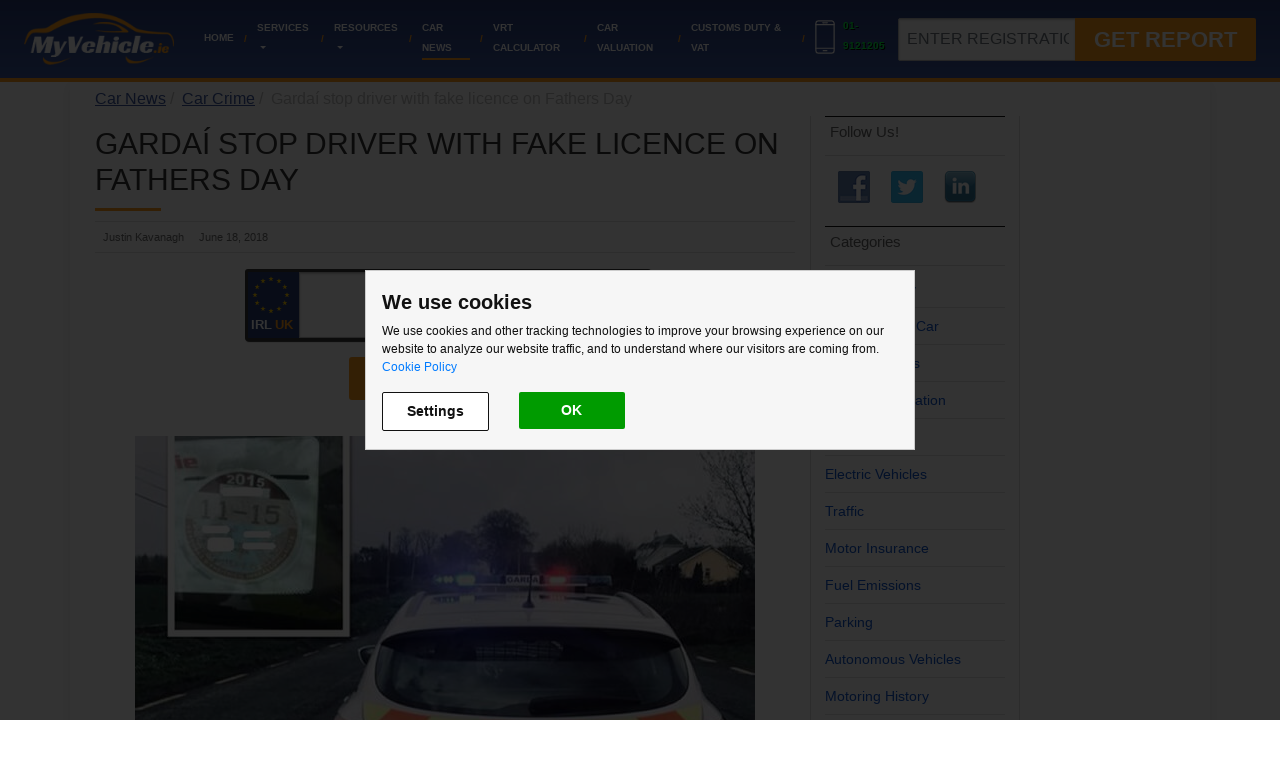

--- FILE ---
content_type: text/html; charset=UTF-8
request_url: https://www.myvehicle.ie/car-news/gardai-stop-driver-fake-licence-fathers-day
body_size: 21629
content:
<!DOCTYPE html>
<!--[if lte IE 8]>
    <html lang="en" class="lte-ie8">       
<![endif]-->
<html lang="en">
    <head>
        <meta http-equiv="X-UA-Compatible" content="IE=edge">
        <meta charset="utf-8" />
        <meta name="viewport" content="user-scalable=yes, initial-scale=1.0, width=device-width">
        
                
            <script type="text/javascript">
                window.dataLayer = window.dataLayer || [];
                function gtag(){dataLayer.push(arguments);}
                gtag('js', new Date());
            </script>
        
            <!-- Cookie Consent by https://www.FreePrivacyPolicy.com -->
            <script src="https://www.myvehicle.ie/js/gdpr-cookie-consent.min.js" charset="UTF-8"></script>
            <script type="text/javascript">
                document.addEventListener('DOMContentLoaded', function () {
                    cookieconsent.run({"notice_banner_type":"interstitial","consent_type":"implied","palette":"light","language":"en","page_load_consent_levels":["strictly-necessary"],"notice_banner_reject_button_hide":false,"preferences_center_close_button_hide":false,"website_name":"MyVehicle.ie","website_privacy_policy_url":"https://www.myvehicle.ie/legal/cookies"});
                });
            </script>

            <script>
                window.dataLayer = window.dataLayer || [];
                function gtag(){window.dataLayer.push(arguments);}
                gtag('consent', 'default', {
                    'ad_storage': 'denied',
                    'ad_user_data': 'denied',
                    'ad_personalization': 'denied',
                    'analytics_storage': 'denied'
                });
            </script>

            <!-- Google Analytics -->
            <script type="text/plain" cookie-consent="tracking" async src="https://www.googletagmanager.com/gtag/js?id=UA-64917264-1"></script>
            <script type="text/plain" cookie-consent="tracking">
                gtag('consent', 'update', {
                    'analytics_storage': 'granted'
                });
                gtag('config', 'UA-64917264-1');
                gtag('config', 'AW-943465794');
                gtag('config', 'G-REBP582PX2');
            </script>

            <script type="text/plain" cookie-consent="targeting">
                gtag('consent', 'update', {
                    'ad_storage': 'granted',
                    'ad_user_data': 'granted',
                    'ad_personalization': 'granted'
                });
            </script>

            <!-- Facebook -->
            <script type="text/plain" cookie-consent="tracking">
                  !function(f,b,e,v,n,t,s)
                  {if(f.fbq)return;n=f.fbq=function(){n.callMethod?
                  n.callMethod.apply(n,arguments):n.queue.push(arguments)};
                  if(!f._fbq)f._fbq=n;n.push=n;n.loaded=!0;n.version='2.0';
                  n.queue=[];t=b.createElement(e);t.async=!0;
                  t.src=v;s=b.getElementsByTagName(e)[0];
                  s.parentNode.insertBefore(t,s)}(window, document,'script',
                                    'https://connect.facebook.net/en_US/fbevents.js');
                            fbq('init', '461737974239618');
                            fbq('track', 'PageView');
            </script>
            <!-- end of Facebook-->

            <!-- Bing -->
            <!--<script type="text/plain" cookie-consent="tracking">(function(w,d,t,r,u){var f,n,i;w[u]=w[u]||[],f=function(){var o={ti:"5625014"};o.q=w[u],w[u]=new UET(o),w[u].push("pageLoad")},n=d.createElement(t),n.src=r,n.async=1,n.onload=n.onreadystatechange=function(){var s=this.readyState;s&&s!=="loaded"&&s!=="complete"||(f(),n.onload=n.onreadystatechange=null)},i=d.getElementsByTagName(t)[0],i.parentNode.insertBefore(n,i)})(window,document,"script","//bat.bing.com/bat.js","uetq");</script>-->
            <!-- end of Bing-->
            <!-- End Cookie Consent -->
                
                    <meta name="theme-color" content="#3b57a0">
                    
                    <link rel="icon" href="/images/myvehicle/MyV.ico" type="image/x-icon">
                
        <meta name="description" content="Gardaí stopped a van yesterday on Father’s Day only to discover the tax has been out of date since 2015 and no CRW (Certificate of Roadworthiness). To top it off,...">                <meta name="facebook-domain-verification" content="fijfmidsvkbeay0zc4lkragqpf8rtg" />
        <title>Gardaí stop driver with fake licence on Fathers Day</title>

        <link rel="canonical" href="https://www.myvehicle.ie/car-news/gardai-stop-driver-fake-licence-fathers-day" />
                    <meta name="robots" content="noindex,follow">
                <link rel="preload" href="https://www.myvehicle.ie/css/fonts/glyphicons-halflings-regular.woff2" as="font" type="font/woff2" crossorigin="anonymous">
                <link rel="preload" href="https://www.myvehicle.ie/images/logo.png" as="image">
        <link rel="preload" href="https://www.myvehicle.ie/images/myvehicle/smartphone_icon_white.svg" as="image">
        <link rel="preconnect" href="https://www.google.com">
        <link rel="preconnect" href="https://www.gstatic.com">
                
                
                    <meta property="og:title" content="Gardaí stop driver with fake licence on Fathers Day" >
<meta property="og:type" content="article" >
<meta property="og:url" content="https://www.myvehicle.ie/car-news/gardai-stop-driver-fake-licence-fathers-day" >
<meta property="og:image" content="https://www.myvehicle.ie/uploads/articles/2018/06/1529310840037.jpg-.jpg" >
<meta property="og:description" content="Gardaí stopped a van yesterday on Father’s Day only to discover the tax has been out of date since 2015 and no CRW (Certificate of Roadworthiness). To top it off,..." >        
            <style>
                html,body{padding:0;margin:0}div,span,a,img,b,i,ul,li{margin:0;padding:0;border:0;font-size:100%}body{background-color:#fff;font-family:-apple-system,BlinkMacSystemFont,"Segoe UI",Roboto,"Helvetica Neue",Arial,sans-serif,"Apple Color Emoji","Segoe UI Emoji","Segoe UI Symbol";color:#666;font-size:18px;line-height:24px}h1,h2,h3,h4,h5,h6{font-weight:700;color:#4c5b78;margin-bottom:10px;margin-top:30px;text-transform:uppercase;line-height:24px}h1{font-weight:700;color:#4c5b78;margin-bottom:10px;margin-top:30px;text-transform:uppercase;font-size:36px;line-height:36px}h2{font-size:30px;line-height:40px;text-transform:none}p{margin:10px 0}nav{box-sizing:border-box;height:82.45px}#topNavForm{display:block}.input-group-prepend .btn,.input-group-append .btn{position:relative;z-index:2}.sticky-top{position:sticky;top:0;z-index:90 !important}.col-1,.col-2,.col-3,.col-4,.col-5,.col-6,.col-7,.col-8,.col-9,.col-10,.col-11,.col-12,.col,.col-auto,.col-sm-1,.col-sm-2,.col-sm-3,.col-sm-4,.col-sm-5,.col-sm-6,.col-sm-7,.col-sm-8,.col-sm-9,.col-sm-10,.col-sm-11,.col-sm-12,.col-sm,.col-sm-auto,.col-md-1,.col-md-2,.col-md-3,.col-md-4,.col-md-5,.col-md-6,.col-md-7,.col-md-8,.col-md-9,.col-md-10,.col-md-11,.col-md-12,.col-md,.col-md-auto,.col-lg-1,.col-lg-2,.col-lg-3,.col-lg-4,.col-lg-5,.col-lg-6,.col-lg-7,.col-lg-8,.col-lg-9,.col-lg-10,.col-lg-11,.col-lg-12,.col-lg,.col-lg-auto,.col-xl-1,.col-xl-2,.col-xl-3,.col-xl-4,.col-xl-5,.col-xl-6,.col-xl-7,.col-xl-8,.col-xl-9,.col-xl-10,.col-xl-11,.col-xl-12,.col-xl,.col-xl-auto{position:relative;width:100%;min-height:1px;padding-right:15px;padding-left:15px;box-sizing:border-box}.col{flex-basis:0;flex-grow:1;max-width:100%}.collapse{display:none}.justify-content-center{justify-content:center !important}.breadcrumbs{margin-top:10px;color:#bfbfbf}.orange{color:#ff9e19}h1.not('.no-underline'):after{border-bottom:3px solid #ff9e19;content:"";display:block;height:10px;width:66px}h1:after{border-bottom:3px solid #ff9e19;content:"";display:block;height:10px;width:66px}h3{font-size:24px;text-transform:none}.breadcrumb{padding:.25rem 1rem}.list-unstyled{padding-left:0;list-style:none}@media(min-width:960px){.menu ul li{font-size: 10px; flex-direction: row;}.hide-for-mobile{display:block}.hide-for-desktop{display:none}.dropdown-menu li{display:block !important}.container_12{margin-left:auto;margin-right:auto;width:960px}.grid_3,.grid_9{display:inline;float:left;margin-left:10px;margin-right:10px}.container_12 .grid_3{width:220px}.container_12 .grid_9{width:700px}.container_12:before,.container_12:after{content:'.';display:block;overflow:hidden;visibility:hidden;font-size:0;line-height:0;width:0;height:0}.container_12:after{clear:both}.container_12{zoom:1}.grid_8{display:inline;float:left;margin-left:10px;margin-right:10px}.container_12 .prefix_2{padding-left:160px}.container_12 .suffix_2{padding-right:160px}.middle{background:#fff;min-height:37vh}.grid_1,.grid_2,.grid_3,.grid_4,.grid_5,.grid_6,.grid_7,.grid_8,.grid_9,.grid_10,.grid_11,.grid_12,.grid_13,.grid_14,.grid_15,.grid_16{display:inline;float:left;margin-left:10px;margin-right:10px}.clearfix:after,.container_12:after,.container_16:after{clear:both}}@media(max-width:960px){.hide-for-mobile{display:none}.hide-for-desktop{display:block}.grid_3,.grid_9{margin-left:10px;margin-right:10px}*{width:auto}.container_12:after{content:".";font-size:0;clear:both;display:block}.top .table.right{height:auto}.top .table.left{width:100%;text-align:center;margin-left:0}.menuButton{position:absolute;right:0;top:0;transition:all .5s ease-in-out 0s}.menuButton .icon{background-image:url(images/menu-icon-cropped.png);background-size:100%;background-position:50% 50%;display:inline-block;width:48px;height:48px;margin-right:8px;background-repeat:no-repeat}.navigation{background-color:white;position:absolute;right:0;top:41px;text-align:center;padding:0}.navigation ul{list-style:none;padding:0 !important;margin:0 !important}.navigation ul li{list-style:none;text-transform:uppercase;padding:0}.navigation ul li a,.navigation ul li span.services-menu{font-size:.85rem;border-bottom:1px solid #e5e5e5;margin-bottom:1px;padding:2px 15px !important;display:block;text-align:left;width:100%;height:auto;font-family:arial;color:#505050;text-decoration:none;text-align:left;vertical-align:middle}.navigation ul li a{box-sizing:border-box}ul.dropdown-menu{box-shadow:none;border:0;border-radius:0;min-width:0}ul.dropdown-menu li{box-sizing:border-box;min-width:0;max-width:8.5rem;border-bottom:0}ul.dropdown-menu li a{max-width:8.5rem;box-sizing:border-box}.grid_8{margin-left:10px;margin-right:10px}.homepage .banner{min-height:0}.banner-slogan{font-size:17px}.banner-slogan p{padding-top:10px;line-height:24px}.plate{width:293px;margin-bottom:15px}.plate .right-side{width:221px}.plate .right-side input{width:196px;height:80px;line-height:2;font-size:40px}.btn.free-report{font-size:28px}}a{color:#3b57a0}ul{line-height:36px;margin-right:15pt;padding-left:23pt}li{padding-left:16px}.table{display:table}.top{border-bottom:4px solid #ff9e19;font-size:15px;background:#273b75;background:url("[data-uri]");background:-moz-linear-gradient(top,#273b75 0,#3b57a0 100%);background:-webkit-gradient(linear,left top,left bottom,color-stop(0,#273b75),color-stop(100%,#3b57a0));background:-webkit-linear-gradient(top,#273b75 0,#3b57a0 100%);background:-o-linear-gradient(top,#273b75 0,#3b57a0 100%);background:-ms-linear-gradient(top,#273b75 0,#3b57a0 100%);background:linear-gradient(to bottom,#273b75 0,#3b57a0 100%);filter:progid:DXImageTransform.Microsoft.gradient(startColorstr='#273b75',endColorstr='#3b57a0',GradientType=0)}.top .table{height:110px}.top .logo{display:table-cell;vertical-align:middle}.menu{display:table-cell;vertical-align:middle;font-weight:700}.menu ul{line-height:20px;padding-left:0;list-style:none}.menu ul li{display:flex;padding-left:0;line-height:2;align-items:center}.menu ul li:after{color:#ff9e19;content:"/";margin:0 10px}.menu ul li:last-child:after{content:'';margin:0}.menu ul li a{text-decoration:none;text-transform:uppercase;color:#fff;border-bottom:2px solid transparent;}.menu ul li span.services-menu{text-decoration:none;text-transform:uppercase;color:#fff;border-bottom:2px solid transparent;cursor:grab;}.menu ul li a, .menu ul li span.services-menu{font-size:10px;}ul.dropdown-menu{border:1px solid rgba(0,0,0,0.5);border-radius:3px;box-shadow:4px 4px 3px 2px rgba(0,0,0,0.3)}ul.dropdown-menu li{padding:0;margin:0;min-width:16.5rem;border-bottom:1px solid #ccc}ul.dropdown-menu li a{box-sizing:border-box;display:block;width:100%;padding:6px 14px;font-weight:normal}ul.dropdown-menu li:last-of-type{border-bottom:0}ul.dropdown-menu li a{color:#333}.menu ul.dropdown-menu li:after{content:"";display:none;margin:0}.menu ul li a:hover,.menu ul li span.services-menu:hover{border-bottom:2px solid #ff9e19}img{vertical-align:baseline}.top ul{margin-left:0 !important;margin-bottom:0 !important;margin-top:0 !important;margin-right:5px !important}.table{width:100%;max-width:100%}.table{margin-bottom:0}.dropdown{position:relative}.dropdown-toggle::after{display:inline-block;width:0;height:0;margin-left:.255em;vertical-align:.255em;content:"";border-top:.3em solid;border-right:.3em solid transparent;border-bottom:0;border-left:.3em solid transparent}.dropdown-toggle:empty::after{margin-left:0}.dropdown-menu{position:absolute;top:100%;left:0;z-index:1000;display:none;float:left;min-width:10rem;padding:.5rem 0;margin:.125rem 0 0;font-size:1rem;color:#212529;text-align:left;list-style:none;background-color:#fff;background-clip:padding-box;border:1px solid rgba(0,0,0,0.15);border-radius:.25rem}a{background-color:transparent}a:active,a:hover{outline:0}b{font-weight:bold}img{border:0}.navbar-brand img{max-width:150px}@media(min-width:960px){.container_12{margin-left:auto;margin-right:auto;width:960px}.grid_3,.grid_9{display:inline;float:left;margin-left:10px;margin-right:10px}.container_12 .grid_3{width:220px}.container_12 .grid_4{width:300px}.container_12 .grid_8{width:620px}.container_12 .grid_9{width:700px}.container_12:before,.container_12:after{content:'.';display:block;overflow:hidden;visibility:hidden;font-size:0;line-height:0;width:0;height:0}.container_12:after{clear:both}.container_12{zoom:1}}@media(min-width:1920px){.menu ul li a,.menu ul li span.services-menu{font-size:14px}.navbar-brand img{max-width:165px}}a{color:#3b57a0}ul{line-height:36px;margin-right:15pt;padding-left:23pt}li{padding-left:16px}.table{display:table}.top{border-bottom:4px solid #ff9e19;font-size:15px;background:#273b75;background:url([data-uri]);background:-moz-linear-gradient(top,#273b75 0,#3b57a0 100%);background:-webkit-gradient(linear,left top,left bottom,color-stop(0,#273b75),color-stop(100%,#3b57a0));background:-webkit-linear-gradient(top,#273b75 0,#3b57a0 100%);background:-o-linear-gradient(top,#273b75 0,#3b57a0 100%);background:-ms-linear-gradient(top,#273b75 0,#3b57a0 100%);background:linear-gradient(to bottom,#273b75 0,#3b57a0 100%);filter:progid:DXImageTransform.Microsoft.gradient(startColorstr='#273b75',endColorstr='#3b57a0',GradientType=0)}.top .table{height:110px}.top .logo{display:table-cell;vertical-align:middle}.menu{display:table-cell;vertical-align:middle;font-weight:700}.menu ul{line-height:20px;padding-left:0;list-style:none}ul.dropdown-menu{border:1px solid rgba(0,0,0,0.5);border-radius:3px;box-shadow:4px 4px 3px 2px rgba(0,0,0,0.3)}ul.dropdown-menu li{padding:0;margin:0;min-width:16.5rem;border-bottom:1px solid #ccc;display:block !important}ul.dropdown-menu li a{box-sizing:border-box;display:block;width:100%;padding:6px 14px;font-weight:normal}ul.dropdown-menu li:last-of-type{border-bottom:0}ul.dropdown-menu li a{color:#333}.menu ul.dropdown-menu li:after{content:"";display:none;margin:0}img{vertical-align:baseline}.table{margin-bottom:0}.top ul{margin-left:0 !important;margin-bottom:0 !important;margin-top:0 !important;margin-right:5px !important}@media(min-width:960px){.hide-for-mobile{display:block}.hide-for-desktop{display:none}.dropdown-menu li{display:block}.menu.hide-for-mobile{display:table-cell}.container-1200 .container_12,.container-1200 .grid_12{width:1200px !important}.container-1200 .container_12 .grid_3{width:280px !important}.container-1200 .container_12 .grid_9{width:880px !important}}@media(max-width:960px){.hide-for-mobile{display:none}.hide-for-desktop{display:block}.grid_3,.grid_9{margin-left:10px;margin-right:10px}*{width:auto}.container_12:after{content:".";font-size:0;clear:both;display:block}.top .table.right{height:auto}.top .table.left{width:100%;text-align:center;margin-left:0}.menuButton{position:absolute;right:0;top:0;transition:all .5s ease-in-out 0s}.menuButton .icon{background-image:url(/images/menu-icon-cropped.png);background-size:100%;background-position:50% 50%;display:inline-block;width:48px;height:48px;margin-right:8px;background-repeat:no-repeat}.navigation{background-color:white;position:absolute;right:0;top:41px;text-align:center;padding:0}.navigation ul{list-style:none;padding:0 !important;margin:0 !important}.navigation ul li{list-style:none;text-transform:uppercase;padding:0}.navigation ul li a{font-size:.85rem;border-bottom:1px solid #e5e5e5;margin-bottom:1px;padding:2px 15px !important;display:block;text-align:left;width:100%;height:auto;font-family:arial;color:#505050;text-decoration:none;text-align:left;vertical-align:middle}.navigation ul li a{box-sizing:border-box}ul.dropdown-menu{box-shadow:none;border:0;border-radius:0;min-width:0}ul.dropdown-menu li{box-sizing:border-box;min-width:0;max-width:8.5rem;border-bottom:0}ul.dropdown-menu li a{max-width:8.5rem;box-sizing:border-box}}.blue-purchase-btn{background-color:#3b57a0;color:#fff !important;border:2px solid rgba(0,0,0,0.125);text-shadow:1px 1px 1px rgba(150,150,150,0.1);font-weight:700}.blue-purchase-btn:hover{transition:background-color .2s linear}.blue-purchase-btn-outline{color:#3b57a0 !important;background-color:white;border:2px solid #3b57a0;text-shadow:1px 1px 1px rgba(150,150,150,0.1);font-weight:700}.blue-purchase-btn-outline:hover{color:#fff !important;background-color:#3b57a0;border-color:#3b57a0;transition:background-color .2s linear}.green-purchase-btn{background-color:#3da218;color:#fff !important;border:2px solid rgba(0,0,0,0.35);text-shadow:1px 1px 1px rgba(150,150,150,0.1);font-weight:700}.green-purchase-btn:hover{background-color:#46b91d;text-decoration:none;color:#fff;transition:background-color .2s linear}.green-purchase-btn:active{color:#fff;background-color:#46b91d;background-image:none}.green-purchase-btn-outline{color:#3da218 !important;background-color:#fff;border:2px solid #3da218;text-shadow:1px 1px 1px rgba(150,150,150,0.1);font-weight:700}.green-purchase-btn-outline:hover{color:#fff !important;background-color:#3da218;border:2px solid rgba(0,0,0,0.35);transition:background-color .2s linear}.green-purchase-btn-outline:active{background-image:none;border-color:#419641}.drop-shadow{border-radius:3px;-webkit-box-shadow:5px 6px 4px -3px rgba(0,0,0,0.19);-moz-box-shadow:5px 6px 4px -3px rgba(0,0,0,0.19);-ms-box-shadow:5px 6px 4px -3px rgba(0,0,0,0.19);-o-box-shadow:5px 6px 4px -3px rgba(0,0,0,0.19);box-shadow:5px 6px 4px -3px rgba(0,0,0,0.19)}nav,nav *{box-sizing:border-box}.nav{display:flex;flex-wrap:wrap;padding-left:0;margin-bottom:0;list-style:none}.nav-link{display:block;padding:.5rem 1rem}.nav-link:hover,.nav-link:focus{text-decoration:none}.nav-link.disabled{color:#6c757d}.nav-tabs{border-bottom:1px solid #dee2e6}.nav-tabs .nav-item{margin-bottom:-1px}.nav-tabs .nav-link{border:1px solid transparent;border-top-left-radius:.125rem;border-top-right-radius:.125rem}.nav-tabs .nav-link:hover,.nav-tabs .nav-link:focus{border-color:#e9ecef #e9ecef #dee2e6}.nav-tabs .nav-link.disabled{color:#6c757d;background-color:transparent;border-color:transparent}.nav-tabs .nav-link.active,.nav-tabs .nav-item.show .nav-link{color:#495057;background-color:#fff;border-color:#dee2e6 #dee2e6 #fff}.nav-tabs .dropdown-menu{margin-top:-1px;border-top-left-radius:0;border-top-right-radius:0}.nav-pills .nav-link{border-radius:.125rem}.nav-pills .nav-link.active,.nav-pills .show>.nav-link{color:#fff;background-color:#3b57a0}.nav-fill .nav-item{flex:1 1 auto;text-align:center}.nav-justified .nav-item{flex-basis:0;flex-grow:1;text-align:center}.tab-content>.tab-pane{display:none}.tab-content>.active{display:block}.navbar{position:relative;display:flex;flex-wrap:wrap;align-items:center;justify-content:space-between;padding:.5rem 1.5rem}.navbar>.container,.navbar>.container-fluid{display:flex;flex-wrap:wrap;align-items:center;justify-content:space-between}.navbar-brand{display:inline-block;padding-top:.3125rem;padding-bottom:.3125rem;margin-right:1rem;font-size:1.25rem;line-height:inherit;white-space:nowrap}.navbar-brand:hover,.navbar-brand:focus{text-decoration:none}.navbar-nav{display:flex;flex-direction:row;padding-left:0;margin-bottom:0;list-style:none}.navbar-nav .nav-link{padding-right:0;padding-left:0}.navbar-nav .dropdown-menu{position:static;float:none}.navbar-text{display:inline-block;padding-top:.5rem;padding-bottom:.5rem}.navbar-collapse{flex-basis:100%;flex-grow:1;align-items:center}.navbar-toggler{padding:.25rem .75rem;font-size:1.25rem;line-height:1;background-color:transparent;border:1px solid transparent;border-radius:.125rem}.navbar-toggler:hover,.navbar-toggler:focus{text-decoration:none}.navbar-toggler:not(:disabled):not(.disabled){cursor:pointer}.navbar-toggler-icon{display:inline-block;width:1.5em;height:1.5em;vertical-align:middle;content:"";background:no-repeat center center;background-size:100% 100%}@media(max-width:575.98px){.navbar-expand-sm>.container,.navbar-expand-sm>.container-fluid{padding-right:0;padding-left:0}}@media(min-width:576px){.navbar-expand-sm{flex-flow:row nowrap;justify-content:flex-start}.navbar-expand-sm .navbar-nav{flex-direction:row}.navbar-expand-sm .navbar-nav .dropdown-menu{position:absolute}.navbar-expand-sm .navbar-nav .dropdown-menu-right{right:0;left:auto}.navbar-expand-sm .navbar-nav .nav-link{padding-right:.5rem;padding-left:.5rem}.navbar-expand-sm>.container,.navbar-expand-sm>.container-fluid{flex-wrap:nowrap}.navbar-expand-sm .navbar-collapse{display:flex !important;flex-basis:auto}.navbar-expand-sm .navbar-toggler{display:none}.navbar-expand-sm .dropup .dropdown-menu{top:auto;bottom:100%}}@media(max-width:767.98px){.navbar-expand-md>.container,.navbar-expand-md>.container-fluid{padding-right:0;padding-left:0}}@media(min-width:768px){.navbar-expand-md{flex-flow:row nowrap;justify-content:flex-start}.navbar-expand-md .navbar-nav{flex-direction:row}.navbar-expand-md .navbar-nav .dropdown-menu{position:absolute}.navbar-expand-md .navbar-nav .dropdown-menu-right{right:0;left:auto}.navbar-expand-md .navbar-nav .nav-link{padding-right:.5rem;padding-left:.5rem}.navbar-expand-md>.container,.navbar-expand-md>.container-fluid{flex-wrap:nowrap}.navbar-expand-md .navbar-collapse{display:flex !important;flex-basis:auto}.navbar-expand-md .navbar-toggler{display:none}.navbar-expand-md .dropup .dropdown-menu{top:auto;bottom:100%}}@media(max-width:991.98px){.navbar-expand-lg>.container,.navbar-expand-lg>.container-fluid{padding-right:0;padding-left:0}}@media(min-width:992px){.navbar-expand-lg{flex-flow:row nowrap;justify-content:flex-start}.navbar-expand-lg .navbar-nav{flex-direction:row}.navbar-expand-lg .navbar-nav .dropdown-menu{position:absolute}.navbar-expand-lg .navbar-nav .dropdown-menu-right{right:0;left:auto}.navbar-expand-lg .navbar-nav .nav-link{padding-right:.5rem;padding-left:.5rem}.navbar-expand-lg>.container,.navbar-expand-lg>.container-fluid{flex-wrap:nowrap}.navbar-expand-lg .navbar-collapse{display:flex !important;flex-basis:auto}.navbar-expand-lg .navbar-toggler{display:none}.navbar-expand-lg .dropup .dropdown-menu{top:auto;bottom:100%}}@media(max-width:1199.98px){.navbar-expand-xl>.container,.navbar-expand-xl>.container-fluid{padding-right:0;padding-left:0}}@media(min-width:1200px){.navbar-expand-xl{flex-flow:row nowrap;justify-content:flex-start}.navbar-expand-xl .navbar-nav{flex-direction:row}.navbar-expand-xl .navbar-nav .dropdown-menu{position:absolute}.navbar-expand-xl .navbar-nav .dropdown-menu-right{right:0;left:auto}.navbar-expand-xl .navbar-nav .nav-link{padding-right:.5rem;padding-left:.5rem}.navbar-expand-xl>.container,.navbar-expand-xl>.container-fluid{flex-wrap:nowrap}.navbar-expand-xl .navbar-collapse{display:flex !important;flex-basis:auto}.navbar-expand-xl .navbar-toggler{display:none}.navbar-expand-xl .dropup .dropdown-menu{top:auto;bottom:100%}}.navbar-expand{flex-flow:row nowrap;justify-content:flex-start}.navbar-expand>.container,.navbar-expand>.container-fluid{padding-right:0;padding-left:0}.navbar-expand .navbar-nav{flex-direction:row}.navbar-expand .navbar-nav .dropdown-menu{position:absolute}.navbar-expand .navbar-nav .dropdown-menu-right{right:0;left:auto}.navbar-expand .navbar-nav .nav-link{padding-right:.5rem;padding-left:.5rem}.navbar-expand>.container,.navbar-expand>.container-fluid{flex-wrap:nowrap}.navbar-expand .navbar-collapse{display:flex !important;flex-basis:auto}.navbar-expand .navbar-toggler{display:none}.navbar-expand .dropup .dropdown-menu{top:auto;bottom:100%}.navbar-light .navbar-brand{color:rgba(0,0,0,0.9)}.navbar-light .navbar-brand:hover,.navbar-light .navbar-brand:focus{color:rgba(0,0,0,0.9)}.navbar-light .navbar-nav .nav-link{color:rgba(0,0,0,0.5)}.navbar-light .navbar-nav .nav-link:hover,.navbar-light .navbar-nav .nav-link:focus{color:rgba(0,0,0,0.7)}.navbar-light .navbar-nav .nav-link.disabled{color:rgba(0,0,0,0.3)}.navbar-light .navbar-nav .show>.nav-link,.navbar-light .navbar-nav .active>.nav-link,.navbar-light .navbar-nav .nav-link.show,.navbar-light .navbar-nav .nav-link.active{color:rgba(0,0,0,0.9)}.navbar-light .navbar-toggler{color:rgba(0,0,0,0.5);border-color:rgba(0,0,0,0.1)}.navbar-light .navbar-toggler-icon{background-image:url("data:image/svg+xml;charset=utf8,%3Csvg viewBox='0 0 30 30' xmlns='http://www.w3.org/2000/svg'%3E%3Cpath stroke='rgba(0, 0, 0, 0.5)' stroke-width='2' stroke-linecap='round' stroke-miterlimit='10' d='M4 7h22M4 15h22M4 23h22'/%3E%3C/svg%3E")}.navbar-light .navbar-text{color:rgba(0,0,0,0.5)}.navbar-light .navbar-text a{color:rgba(0,0,0,0.9)}.navbar-light .navbar-text a:hover,.navbar-light .navbar-text a:focus{color:rgba(0,0,0,0.9)}.navbar-dark .navbar-brand{color:#fff}.navbar-dark .navbar-brand:hover,.navbar-dark .navbar-brand:focus{color:#fff}.navbar-dark .navbar-nav .nav-link{color:rgba(255,255,255,0.5)}.navbar-dark .navbar-nav .nav-link:hover,.navbar-dark .navbar-nav .nav-link:focus{color:rgba(255,255,255,0.75)}.navbar-dark .navbar-nav .nav-link.disabled{color:rgba(255,255,255,0.25)}.navbar-dark .navbar-nav .show>.nav-link,.navbar-dark .navbar-nav .active>.nav-link,.navbar-dark .navbar-nav .nav-link.show,.navbar-dark .navbar-nav .nav-link.active{color:#fff}.navbar-dark .navbar-toggler{color:rgba(255,255,255,0.5);border-color:rgba(255,255,255,0.1)}.navbar-dark .navbar-toggler-icon{background-image:url("data:image/svg+xml;charset=utf8,%3Csvg viewBox='0 0 30 30' xmlns='http://www.w3.org/2000/svg'%3E%3Cpath stroke='rgba(255, 255, 255, 0.5)' stroke-width='2' stroke-linecap='round' stroke-miterlimit='10' d='M4 7h22M4 15h22M4 23h22'/%3E%3C/svg%3E")}.navbar-dark .navbar-text{color:rgba(255,255,255,0.5)}.navbar-dark .navbar-text a{color:#fff}.navbar-dark .navbar-text a:hover,.navbar-dark .navbar-text a:focus{color:#fff}a:hover{color:#273b75}.bg-primary{background-color:#3b57a0 !important}a.bg-primary:hover,a.bg-primary:focus,button.bg-primary:hover,button.bg-primary:focus{background-color:#2d437b !important}.bg-secondary{background-color:#273b75 !important}a.bg-secondary:hover,a.bg-secondary:focus,button.bg-secondary:hover,button.bg-secondary:focus{background-color:#1a284f !important}.bg-success{background-color:#28a745 !important}a.bg-success:hover,a.bg-success:focus,button.bg-success:hover,button.bg-success:focus{background-color:#1e7e34 !important}.bg-info{background-color:#17a2b8 !important}a.bg-info:hover,a.bg-info:focus,button.bg-info:hover,button.bg-info:focus{background-color:#117a8b !important}.bg-warning{background-color:#ffc107 !important}a.bg-warning:hover,a.bg-warning:focus,button.bg-warning:hover,button.bg-warning:focus{background-color:#d39e00 !important}.bg-danger{background-color:#dc3545 !important}a.bg-danger:hover,a.bg-danger:focus,button.bg-danger:hover,button.bg-danger:focus{background-color:#bd2130 !important}.bg-light{background-color:#f8f9fa !important}a.bg-light:hover,a.bg-light:focus,button.bg-light:hover,button.bg-light:focus{background-color:#dae0e5 !important}.bg-dark{background-color:#343a40 !important}a.bg-dark:hover,a.bg-dark:focus,button.bg-dark:hover,button.bg-dark:focus{background-color:#1d2124 !important}.bg-myv-black{background-color:#030303 !important}a.bg-myv-black:hover,a.bg-myv-black:focus,button.bg-myv-black:hover,button.bg-myv-black:focus{background-color:black !important}.bg-white{background-color:#fff !important}.bg-transparent{background-color:transparent !important}nav a,nav li,nav span{color:#fff;text-decoration:none}.navbar-collapse.show li:after{content:'';margin:0}.navbar-collapse.show .dropdown-menu li{width:100%;max-width:100%;border-bottom:1px solid #ccc}.navbar-collapse.show .dropdown-menu li:last-of-type{border-bottom:0}.navbar-collapse.show .dropdown-menu li a{width:100%;max-width:100%}.mb-0{margin-bottom:0 !important}.table{width:100%;max-width:100%;margin-bottom:1rem}.dropdown{position:relative}.dropdown-toggle::after{display:inline-block;width:0;height:0;margin-left:.255em;vertical-align:.255em;content:"";border-top:.3em solid;border-right:.3em solid transparent;border-bottom:0;border-left:.3em solid transparent}.dropdown-toggle:empty::after{margin-left:0}.dropdown-menu{position:absolute;top:100%;left:0;z-index:1000;display:none;float:left;min-width:10rem;padding:.5rem 0;margin:.125rem 0 0;font-size:1rem;color:#212529;text-align:left;list-style:none;background-color:#fff;background-clip:padding-box;border:1px solid rgba(0,0,0,0.15);border-radius:.25rem}.breadcrumbs{font-size:16px;margin-top:5px;margin-bottom:5px}.breadcrumb{padding:.75rem 1rem .75rem 0;background-color:#fff !important;list-style:none}.breadcrumbs li+li:before{color:#ccc;content:">";padding:0 10px}.breadcrumbs ol li{list-style:none;display:inline;margin-left:0;padding-left:0}.breadcrumbs ol{margin-left:0;line-height:normal}.align-middle{vertical-align:middle !important}.my-3{margin-top:1rem !important}.mr-2{margin-right:.5rem !important}.text-center{text-align:center !important}hr.faint-hr{border:0;border-top:1px solid #dee2e6}@media(min-width:992px){.border-lg-right{border-right:1px solid #dee2e6 !important}}ul.type-none{list-style:none;padding-left:0}li .badge{margin-left:-16px;margin-right:16px}li img.list-image{margin-right:16px;margin-left:-16px;top:5px;position:relative}.container-fluid{width:100%;padding-right:15px;padding-left:15px;margin-right:auto;margin-left:auto}.row{display:flex;flex-wrap:wrap;margin-right:-15px;margin-left:-15px}.col-12,.col-md-5,.col-md-6,.col-md-12,.col-lg-3,.col-lg-4{position:relative;width:100%;min-height:1px;padding-right:15px;padding-left:15px}.col-12{flex:0 0 100%;max-width:100%}.d-none{display:none !important}.align-middle{vertical-align:middle !important}.d-inline-block{display:inline-block !important}.d-inline{display:inline !important}.d-flex{display:flex !important}.justify-content-between{justify-content:space-between !important}.align-self-center{align-self:center !important}.mt-0{margin-top:0 !important}.mb-0,.my-0{margin-bottom:0 !important}.mt-0,.my-0{margin-top:0 !important}.mt-1,.my-1{margin-top:.25rem !important}.mb-1,.my-1{margin-bottom:.25rem !important}.mt-2,.my-2{margin-top:.5rem !important}.mr-2{margin-right:.5rem !important}.mt-3,.my-3{margin-top:1rem !important}.mr-3,.mx-3{margin-right:1rem !important}.mt-5,.my-5{margin-top:3rem !important}.mb-5,.my-5{margin-bottom:3rem !important}.mb-4,.my-4{margin-bottom:1.5rem !important}.mt-4,.my-4{margin-top:1.5rem !important}.mb-3,.my-3{margin-bottom:1rem !important}.mb-2,.my-2{margin-bottom:.5rem !important}.pt-0,.py-0{padding-top:0 !important}.p-4{padding:1.5rem !important}.mr-1{margin-right:.25rem !important}.pl-0,.px-0{padding-left:0 !important}.pl-2,.px-2{padding-left:.5rem !important}.pr-2,.px-2{padding-right:.5rem !important}.pt-4,.py-4{padding-top:1.5rem !important}.pb-4,.py-4{padding-bottom:1.5rem !important}@media(min-width:768px){.mb-md-0{margin-bottom:0 !important}.mt-md-5,.my-md-5{margin-top:3rem !important}.my-md-5{margin-bottom:3rem !important}.pt-md-3{padding-top:1rem !important}.px-md-5{padding-right:3rem !important}.px-md-5{padding-left:3rem !important}.mt-md-3,.my-md-3{margin-top:1rem !important}.pt-md-4,.py-md-4{padding-top:1.5rem !important}.pb-md-5,.py-md-5{padding-bottom:3rem !important}.pl-md-5,.px-md-5{padding-left:3rem !important}.pr-md-5,.px-md-5{padding-right:3rem !important}.pt-md-3,.py-md-3{padding-top:1rem !important}.mt-md-0,.my-md-0{margin-top:0 !important}.col-md-5{flex:0 0 41.6666666667%;max-width:41.6666666667%}.col-md-6{flex:0 0 50%;max-width:50%}.col-md-7{flex:0 0 58.3333333333%;max-width:58.3333333333%}.col-md-12{flex:0 0 100%;max-width:100%}.border-md-right{border-right:1px solid #dee2e6 !important}}@media(min-width:992px){.mt-lg-0{margin-top:0 !important}.pl-lg-4,.px-lg-4{padding-left:1.5rem !important}.pr-lg-4,.px-lg-4{padding-right:1.5rem !important}.pl-lg-5,.px-lg-5{padding-left:3rem !important}.px-lg-5{padding-right:3rem !important}.pl-lg-4{padding-left:1.5rem !important}.col-lg-3{flex:0 0 25%;max-width:25%}.col-lg-4{flex:0 0 33.3333333333%;max-width:33.3333333333%}.d-lg-none{display:none !important}.d-lg-inline{display:inline !important}.d-lg-inline-block{display:inline !important}}@media(min-width:1200px){.d-xl-block{display:block !important}.navbar-expand-xl .navbar-collapse{display:flex !important;flex-basis:auto}.mt-xl-0,.my-xl-0{margin-top:0 !important}}@media(min-width:768px){.text-md-center{text-align:center !important}}.row,.row *,.border-box,.border-box *{box-sizing:border-box}.w-100{width:100% !important}.btn{display:inline-block;padding:3px 17px;text-decoration:none;color:#fff;text-transform:uppercase;font-weight:700;font-size:22px;border-radius:10px;text-align:center;line-height:33px}.form-group{margin-bottom:1rem}.form-control{display:block;width:100%;padding:.375rem .75rem;font-size:1rem;line-height:1.5;color:#495057;background-color:#fff;background-clip:padding-box;border:1px solid #ced4da;border-radius:.125rem;transition:border-color .15s ease-in-out,box-shadow .15s ease-in-out}.form-control::-ms-expand{background-color:transparent;border:0}.form-control:focus{color:#495057;background-color:#fff;border-color:#889cd3;outline:0;box-shadow:0 0 0 .2rem rgba(59,87,160,0.25)}.form-control::placeholder{color:#6c757d;opacity:1}.form-control:disabled,.form-control[readonly]{background-color:#e9ecef;opacity:1}select.form-control:not([size]):not([multiple]){height:calc(2.25rem + 2px)}.input-group{position:relative;display:flex;flex-wrap:wrap;align-items:stretch;width:100%}.input-group>.form-control{,position:relative;flex:1 1 auto;width:1%;margin-bottom:0}.input-group>.form-control:focus,.input-group>.custom-select:focus,.input-group>.custom-file:focus{z-index:3}.input-group>.form-control+.form-control{margin-left:-1px}.input-group>.form-control:not(:last-child){border-top-right-radius:0;border-bottom-right-radius:0}.input-group>.form-control:not(:first-child){border-top-left-radius:0;border-bottom-left-radius:0}.input-group-prepend,.input-group-append{display:flex}.input-group-prepend{margin-right:-1px}.input-group-append{margin-left:-1px}.most-popular-button-container{position:relative}.popular{position:absolute;left:2px;top:18px;background-color:#ff9e19;padding:2px 8px;-webkit-transform:rotate(20deg);-moz-transform:rotate(20deg);-ms-transform:rotate(20deg);-o-transform:rotate(20deg);transform:rotate(20deg);border:2px solid #273b75;font-weight:bold;font-size:.75rem;color:white;text-shadow:1px 1px 2px rgba(150,150,150,1);line-height:18px}.advice-title{text-align:left !important}.bg-faint{background-color:#f7f7f7}.grecaptcha-badge{z-index:2}.thick-underline-orange{border-bottom:4px solid #ff9e19}#topNavForm button.submitReg{border-top-left-radius:0;border-bottom-left-radius:0;border-top-right-radius:.125rem;border-bottom-right-radius:.125rem}.orange-bg{background:#ff9e19}.btn.orange-bg{border:2px solid #ff9e19}.btn.orange-bg[disabled]{background-color:#da8d22;border-color:#f79209}.btn.orange-bg:hover{border-color:#f3b86c}.btn.orange-bg[disabled]:hover{border-color:#f79209}input[disabled],button[disabled]{cursor:not-allowed !important}#flashdata,#flashdataError{background:red;color:#fff;font-size:1.2em;text-align:center}.regbox-wrapper{max-width:400px;margin:0 auto}.regbox-wrapper .input-group{padding:0;border:3px solid #363636;border-radius:3px;-webkit-box-shadow:1px 1px 1px rgba(0,0,0,.8);-moz-box-shadow:1px 1px 1px rgba(0,0,0,.8);-ms-box-shadow:1px 1px 1px rgba(0,0,0,.8);-o-box-shadow:1px 1px 1px rgba(0,0,0,.8);box-shadow:1px 1px 1px rgba(0,0,0,.8);background-color:#363636}.regbox-wrapper .reg-submit-button{border-radius:3px}.regbox-wrapper .input-group-addon{padding-left:4px;padding-right:6px;padding-top:3px;padding-bottom:3px;background-color:#273b75}.regbox-wrapper .input-group>*{border-radius:0}.regbox-wrapper .input-group .input-group-addon img,.regbox-wrapper .input-group .input-group-addon span{margin-left:-1px;margin-bottom:-1px}.regbox-wrapper .input-group .input-group-addon{text-align:center}.regbox-wrapper .input-group .input-group-addon .irl-uk{color:white;font-weight:bold;font-size:13px;text-align:center;padding-top:3px}.regbox-wrapper .input-group .input-group-addon .irl-uk .uk{color:#ff9e19;line-height:.9rem}.regbox-wrapper .form-control{text-align:center;font-weight:bold;font-size:20px;text-transform:uppercase}.d-block{display: block !important;}.ml-auto,.mx-auto{margin-left: auto !important;}.mr-auto,.mx-auto {margin-right: auto !important;}
                .p-2{padding:.5rem .5rem !important}.d-flex{display:-webkit-box !important;display:-webkit-flex !important;display:-ms-flexbox !important;display:flex !important}@media(min-width:768px){.p-md-3{padding:1rem 1rem !important}}.col-6{-webkit-box-flex:0;-webkit-flex:0 0 50%;-ms-flex:0 0 50%;flex:0 0 50%;max-width:50%;position:relative;width:100%;min-height:1px;padding-right:15px;padding-left:15px}.col-12{-webkit-box-flex:0;-webkit-flex:0 0 100%;-ms-flex:0 0 100%;flex:0 0 100%;max-width:100%;position:relative;width:100%;min-height:1px;padding-right:15px;padding-left:15px}@media(min-width:768px){.col-md-2{-webkit-box-flex:0;-webkit-flex:0 0 16.666667%;-ms-flex:0 0 16.666667%;flex:0 0 16.666667%;max-width:16.666667%;position:relative;width:100%;min-height:1px;padding-right:15px;padding-left:15px}.col-md-3{-webkit-box-flex:0;-webkit-flex:0 0 25%;-ms-flex:0 0 25%;flex:0 0 25%;max-width:25%;position:relative;width:100%;min-height:1px;padding-right:15px;padding-left:15px}}.freeprivacypolicy-com---nb-simple{bottom:0;left:0;max-width:100%;position:fixed}.cc-nb-buttons-container{flex-direction:row-reverse;justify-content:flex-end}.cc-nb-buttons-container .button-container:last-of-type button{margin-bottom:0 !important}.freeprivacypolicy-com---palette-light .cc-nb-reject{color:#fff;background-color:#cc7a7a}.freeprivacypolicy-com---palette-light .cc-nb-okagree{color:#fff;background-color:#009b00}.freeprivacypolicy-com---palette-light .cc-nb-changep{background-color:#fff;color:#111;border:1px solid #111}.freeprivacypolicy-com---nb .cc-nb-main-container{border:1px solid #ccc;background-color:#f6f6f6}.freeprivacypolicy-com---nb .cc-nb-title{font-size:20px}.freeprivacypolicy-com---reset p{margin-bottom:5px}.freeprivacypolicy-com---nb .cc-nb-text,.freeprivacypolicy-com---nb .cc-nb-text a{font-size:12px !important}
                .testimonials .swiper-container{width:100%;height:auto}.testimonials .swiper-slide{text-align:center;font-size:18px;display:-webkit-box;display:-ms-flexbox;display:-webkit-flex;display:flex;flex-direction:column;-webkit-box-pack:center;-ms-flex-pack:center;-webkit-justify-content:center;justify-content:center;-webkit-box-align:center;-ms-flex-align:center;-webkit-align-items:center;align-items:center;height:auto !important;max-width:100%}.testimonials .swiper-slide .testimonial{width:100%;height:100%;background-color:#fff;align-items:center}.testimonials-swiper-div-wrapper,.testimonials-swiper-div-wrapper *{box-sizing:border-box !important}.testimonials-swiper-div .reviews-logos-wrapper img{background-color:#fff}.testimonials .swiper-button-prev-unique,.swiper-container-rtl .swiper-button-next-unique{left:0;right:auto}.testimonials.swiper-button-next-unique,.swiper-container-rtl .swiper-button-prev-unique{right:0;left:auto}.testimonials-swiper-div,.testimonials-swiper-div *{box-sizing:border-box}.testimonials-swiper-div{position:relative}.testimonials-swiper-div h2{font-size:34px}.testimonials-swiper-div h2,.testimonials-swiper-div h3{text-transform:initial}.testimonials-swiper-div div.underline-section{width:72px;transform-origin:left center;height:3px;margin-top:30px;margin-left:auto;margin-right:auto;border:1px solid #ff9e19;background-color:#ff9e19}.testimonials-swiper-div .testimonial{position:relative;border:1px solid #d8d8d8;border-radius:4px;padding:25px 25px 50px 25px}.testimonial .author-initials-circle{position:absolute;bottom:-30px;left:calc(50% - 30px);border-radius:50%;height:60px;width:60px;text-align:center;font-weight:500;color:#fff}.testimonial .author-initials-circle .initials{font-size:30px;line-height:.9;position:relative;top:15px}.testimonial-container .author-name{font-weight:500}.testimonial .testimonial-source{position:absolute;bottom:5px;left:10px;font-size:13px;color:#cacaca}.testimonial .testimonial-date{position:absolute;bottom:5px;right:10px;font-size:13px;color:#cacaca}#seeAllTestimonialsLink{text-decoration:none;font-weight:bold;color:#4c5b78}.desktop-testimonials .testimonials-swiper-div h2,.desktop-testimonials .testimonials-swiper-div h3{margin-bottom:10px}.desktop-testimonials .testimonials-swiper-div h2{margin-top:0}.desktop-testimonials .testimonials-swiper-div h3{margin-top:1rem}
                                    @media(min-width:576px){.container{max-width:540px}}@media(min-width:768px){.container{max-width:720px}}@media(min-width:992px){.container{max-width:960px}}@media(min-width:1200px){.container{max-width:1140px}}.myArtCt li{line-height:18px}.clear{clear:both;display:block;overflow:hidden;visibility:hidden;width:0;height:0}.myvArtCt h1,.myvArtCt h2,.myvArtCt h3,.myvArtCt h4,.myvArtCt h5,.myvArtCt h6{color:#666;line-height:1.27;font-family:"PT Sans",Helvetica,Arial,sans-serif;font-weight:normal}.post_content{position:relative;color:#222;font-style:normal;font-size:17px;line-height:20px;margin:10px 0}.post_content h1,.post_content h2,.post_content h3,.post_content h4,.post_content h5,.post_content h6{line-height:1.2;color:#111;margin:10px 0 15px}.container,#foot-content{width:100% !important;margin:0 auto;padding:0}h2.blogpost-tp-site-wrap-title,.widget-head{position:relative;font-family:Oswald,serif;z-index:100;margin-top:0;margin-bottom:15px;line-height:28px;padding:5px;min-height:28px;font-size:15px;border-top:1px solid #111;border-bottom:1px solid #DDD;color:#111;font-weight:normal}/*! CSS Used from: css/myv/social_widget.css?v=1.0 */.socialmedia-buttons{margin-top:5px}.smw_left{text-align:left}.smw_center{text-align:center}.smw_right{text-align:right}li.Social_Widget a{padding:0 !important;margin:0 !important;background:none !important;text-align:center}.smw_center img,.smw_left img{border:0;border:0 !important;display:inline;-webkit-transition:all .2s ease-in;-moz-transition:all .2s ease-in;transition:all .2s ease;margin-right:16px !important}.smw_right img{border:0;border:0 !important;display:inline;-webkit-transition:all .2s ease-in;-moz-transition:all .2s ease-in;transition:all .2s ease;margin-left:10px !important}.icons_per_row_1 img{margin-right:0 !important;margin-left:0 !important}.socialmedia-buttons a{background:none !important}.socialmedia-buttons a:hover{text-decoration:none;border:0}.myvArtCt .socialmedia-buttons img{vertical-align:middle;margin-bottom:3px;display:inline}.socialmedia-buttons img.fade:hover{opacity:1 !important;-moz-opacity:1 !important;-webkit-transition:all .2s ease-in;-moz-transition:all .2s ease-in;transition:all .2s ease}.socialmedia-buttons img.scale:hover{-moz-transform:scale(1.2);-webkit-transform:scale(1.2);-webkit-transition:all .2s ease-in;-moz-transition:all .2s ease-in;-ms-zoom:1.2;transition:all .2s ease}.socialmedia-buttons img.bounce:hover{transform:translate(0,-2px);-moz-transform:translate(0,-2px);-webkit-transform:translate(0,-2px);-webkit-transition:-webkit-transform .2s ease-in;-moz-transition:all .2s ease-in;transition:all .2s ease}.socialmedia-buttons img.combo:hover{transform:translate(0,-4px);-moz-transform:scale(1.1) translate(0,-4px);-webkit-transform:scale(1.1) translate(0,-4px);-ms-zoom:1.1;opacity:1 !important;-moz-opacity:1 !important;-webkit-transition:all .2s ease-in;-moz-transition:all .2s ease-in;transition:all .2s ease}.sidebar-widget{background:#fff;position:relative;margin:0 0 20px;word-break:normal;word-wrap:break-word;overflow:hidden}h1.blogpost-tp-site-wrap-title{font-size:30px !important;color:#666;line-height:1.27;font-family:"PT Sans",Helvetica,Arial,sans-serif;font-weight:normal;margin-top:10px;text-transform:none}h1.blogpost-tp-site-wrap-title:after{border-bottom:3px solid #ff9e19;content:"";display:block;height:10px;width:66px}.blogposts-inner{border-bottom:1px dashed #ddd;padding-bottom:10px;margin-top:20px}.post-meta-blog span{display:inline-block;padding:0 4px}.blog-lists-blog h3,.article-header h3{font-size:20px;margin-bottom:10px;margin-top:0;color:#111;line-height:22px}.article-header a,.blog-lists-blog h3 a{color:inherit;font-weight:normal;text-decoration:none}.maga-excerpt{display:block;float:left;margin-bottom:15px;font-size:14px;line-height:18px}.maga-excerpt a{color:#15c;background-color:transparent;font-weight:400;font-style:normal;font-variant:normal;text-decoration:none}.pagination .current,.pagination a,.page-numbers.dots{text-decoration:none}#sidebar-small{padding:0 14px;border-right:1px solid #DDD;border-left:1px solid #DDD;margin-left:-1px}.blogposts-inner ul{margin:0;padding:0;list-style:none}.full-left{display:block;position:relative;padding-left:0;width:100%;float:left}.magbig-thumb,.magbig-thumb-grid{position:relative;float:left;height:160px;width:290px;overflow:hidden}.list-block{position:relative;width:53%;float:left;border-top:0;padding-bottom:6px;color:#777;padding:0 0 0 25px;min-height:148px}.list-block h3,#social-widget-2 h3,#categories-2 h3{text-transform:none}.blog-lists-blog h3,.article-header h3{font-size:20px;margin-bottom:10px;color:#111;line-height:22px;font-weight:normal}.themepacific-read-more{margin-top:8px}.magbig-thumb img,.magbig-thumb-grid img{height:100%;z-index:1;box-shadow:0 0 2px #b5b5b5;-moz-box-shadow:0 0 2px #b5b5b5;-webkit-box-shadow:0 0 2px #b5b5b5}.magbig-thumb img:hover{opacity:.6}.magbig-thumb:hover img,.sb-post-big-thumbnail:hover img,.tpcrn_r_p_list img:hover{-webkit-transform:scale(1.2) rotate(-5deg);-moz-transform:scale(1.2) rotate(-5deg);-o-transform:scale(1.2) rotate(-5deg);-ms-transform:scale(1.2) rotate(-5deg);transform:scale(1.2) rotate(-5deg)}.magbig-thumb img,.sb-post-big-thumbnail img{width:100%;-webkit-transition:-webkit-transform .2s ease-out;-moz-transition:-moz-transform .2s ease-out;-o-transition:-o-transform .2s ease-out;transition:transform .2s ease-out}.post-thumbnail img,.tpcrn_r_p_list img{opacity:1;-webkit-transition:all .40s;-moz-transition:all .40s;-o-transition:all .40s;transition:all .40s;width:100%;max-width:100%;height:auto;box-shadow:none;-moz-box-shadow:none;-webkit-box-shadow:none}.myvArtCt img{max-width:100%;display:block}.myvArtCt .socialmedia-buttons img{vertical-align:middle;margin-bottom:3px;display:inline;max-width:100%;height:auto;border:0 !important}.sidebar-widget ul{position:relative;margin:-10px 0 0;padding:0 !important;list-style:none;line-height:36px}.sidebar-widget li{padding:10px 0 10px !important;font-size:14px;line-height:16px;list-style:none;overflow:hidden;border-bottom:1px solid #e4e4e4;vertical-align:baseline}#tp-section-left>div.post-content div.post_content.entry-content a{color:#15c;background-color:transparent;font-weight:400;font-style:normal;font-variant:normal;text-decoration:none}.sidebar-widget a{color:#15c;margin:0;padding:0 !important;border:0;font-size:14px;vertical-align:baseline;text-decoration:none}.container .four.columns{width:180px}.container .column,.container .columns{float:left;display:inline}#tp-site-wrap{background:#fff;-moz-box-shadow:0 4px 10px rgba(0,0,0,.08);box-shadow:0 4px 10px rgba(0,0,0,.08);-webkit-box-shadow:0 4px 10px rgba(0,0,0,.08)}#tp-site-wrap-container{margin:0 25px;overflow:hidden}.post-outer{margin:0}#tp-section-left{border-right:1px solid #DDD;padding-right:15px}.container .twelve.columns{width:700px}.container .column,.container .columns{float:left;display:inline}.post-meta-blog{font-family:PT Sans,sans-serif;color:#707070;border-bottom:1px solid #e4e4e4;border-top:1px solid #e4e4e4;padding:3px 0 3px;font-size:11px;margin:10px 0}.post-title h1{color:#333;margin-top:10px;font-size:30px;margin-bottom:0;line-height:1.2;word-break:normal;word-wrap:break-word;font-weight:normal}.post-title h1:after{border-bottom:3px solid #ff9e19;content:"";display:block;height:10px;width:66px}/*! CSS Used from: Embedded */@media(max-width:960px){*{width:auto}}img{vertical-align:baseline}/*! CSS Used from: css/aggregated-styles-desktop.css?v=1.0 */b{font-weight:bold}img{border:0}input{color:inherit;font:inherit;margin:0}input[type="submit"]{-webkit-appearance:button;cursor:pointer}input::-moz-focus-inner{border:0;padding:0}input{line-height:normal}@media(min-width:960px){.grid_4{display:inline;float:left;margin-left:10px;margin-right:10px}}.orange-bg{background:#ff9e19}.btn.free-report-faq{border-radius:15px;border:2px solid #ff9e19;padding:3px 10px;font-size:26px;padding:15px}.btn.free-report-faq:hover{color:#ddd;border:2px solid #ddd}.text-center{text-align:center}.plate-faq{border:4px solid #c2c2c2;background:#273b75;width:262px;display:inline-block;text-align:left;border-radius:15px;margin-bottom:50px}.plate-faq .flags-faq,.plate-faq .right-side-faq{display:block;float:left}.plate-faq .flags-faq{padding-right:2px;padding-top:5px;text-align:center;width:70px}.plate-faq .flags-faq span{font-size:12px;text-transform:uppercase;font-weight:700;color:white}.plate-faq .right-side-faq{background:none repeat scroll 0 0 #fff;border-radius:11px;width:190px}.plate-faq .right-side-faq input{border:0 none;color:#c2c2c2;margin:0 0 0 -3px;padding:0;width:160px;text-align:center;font-size:30px;padding:10px;text-transform:uppercase;font-weight:700}.plate-services{margin-bottom:0 !important}img{vertical-align:baseline}.plate-faq .right-side-faq{display:block;float:left}@media(max-width:960px){.grid_4{margin-left:10px;margin-right:10px}*{width:auto}}.mb-0{margin-bottom:0 !important}.mt-1{margin-top:.25rem !important}.my-3{margin-top:1rem !important}.my-3{margin-bottom:1rem !important}.text-center{text-align:center !important}/*! CSS Used from: css/myv/articles_style.css?v=1.1 */.myvArtCt img{max-width:100%;height:auto;display:block}.post_content img{max-width:100%;height:auto !important}.post_content p{display:block;margin-bottom:15px;line-height:22px}input[type="text"]{background:white;color:#666;padding:6px 6px 6px 8px;margin-bottom:15px;border:solid 1px #BBB;outline:0;-moz-border-radius:2px;-webkit-border-radius:2px;border-radius:2px;-moz-box-shadow:inset 0 1px 2px rgba(0,0,0,.2);-webkit-box-shadow:inset 0 1px 2px rgba(0,0,0,.2);box-shadow:inset 0 1px 2px rgba(0,0,0,.2)}input[type="submit"]{border:1px solid #1d9bf3;padding:11px 15px;cursor:pointer;background:#1d9bf3;color:white;font-weight:bold;vertical-align:middle}input[type="submit"]:hover{background-color:#212326;border-color:#212326;color:#FFF}/*! CSS Used from: css/myv/vms_style.css?v=1.1 */#regForm{font-family:"Source Sans Pro",sans-serif}#regForm .grid_4{width:290px;display:inline;float:left;margin-left:10px;margin-right:10px}#regForm .plate-services{margin-bottom:0 !important}#regForm .plate-faq{background:#273b75 none repeat scroll 0 0;border:4px solid #c2c2c2;border-radius:15px;display:inline-block;margin-bottom:50px;text-align:left;width:262px}#regForm .plate-faq .flags-faq{padding-right:2px;padding-top:5px;text-align:center;width:70px;color:#666}#regForm .plate-faq .flags-faq,.plate-faq .right-side-faq{display:block;float:left}#regForm .plate-faq .flags-faq span{font-size:12px;font-weight:700;text-transform:uppercase}.plate-faq .right-side-faq{display:block;float:left}#regForm .plate-faq .right-side-faq{background:#fff none repeat scroll 0 0;border-radius:11px;width:190px}#regForm .plate-faq .flags-faq,.plate-faq .right-side-faq{display:inline-block;float:left}#regForm .plate-faq .right-side-faq input{border:0 none;color:#b2b2b2;font-size:27px;font-weight:700;margin:0 0 0 -3px;padding:10px;text-align:center;text-transform:uppercase;width:160px;height:40.8px}#regForm input{box-shadow:none;border-radius:0}input{color:inherit;font:inherit;margin:0}#regForm img{height:22px !important;display:inline}#regForm .btn.free-report-faq{border:2px solid #ff9e19;border-radius:15px;font-size:26px;padding:15px;padding-left:35px;padding-right:35px}#regForm .btn.orange-bg{border:2px solid #ff9e19}input[type="submit"]{cursor:pointer}#regForm .btn{border-radius:10px;color:#fff;display:inline-block;font-size:24px;font-weight:700;line-height:33px;padding:3px 17px;text-align:center;text-decoration:none;text-transform:uppercase}#regForm .orange-bg{background:#ff9e19 none repeat scroll 0 0}#regForm input{line-height:normal}input{color:inherit;font:inherit;margin:0}#regForm .btn.free-report-faq:hover{color:#ddd;border:2px solid #ddd}
                                    
                                
                                
                                
                                
                            </style>
        <!--[if lte IE 8]>
            <script defer type="text/javascript" src="/js/plugins/PIE_IE678.js"></script>
            <script>
                document.addEventListener('DOMContentLoaded', function() {
                    if (window.PIE) {
                        $('.radius').each(function() {
                            PIE.attach(this);
                        });
                    }
                });
            </script>
        <![endif]-->

        <!--[if lte IE 9]>
            <script defer type="text/javascript" src="/js/plugins/jquery.placeholder.js"></script>
            <script>
                document.addEventListener('DOMContentLoaded', function() {
                    $('input').placeholder();
                });
            </script>
        <![endif]-->

        <!--[if lte IE 7]>
            <style>
            .top.gradient,
            .footer-top.gradient{
                background: #273b75;
            }
          </style>
        <![endif]-->

        <!--[if gte IE 9]>
          <style>
            .gradient {
               filter: none;
            }
          </style>
        <![endif]-->
        <script type="text/javascript">
            var CAPTCHA_API_JS_URL = "https://challenges.cloudflare.com/turnstile/v0/api.js?compat=recaptcha&";
            var CAPTCHA_SITE_KEY_MANAGED_2 = "0x4AAAAAACAHas0CULQnt6mB";
            var CAPTCHA_SITE_KEY_INVISIBLE_2 = "0x4AAAAAACAHdZagRywieaCM";
                    </script>
        
            </head>
    <body class="myvArt">
                
                    
                    
        <!--********** HEADER **********-->
        <div id="topOfThePage"></div>

<nav class="navbar navbar-expand-xl navbar-dark px-2 px-lg-4 top sticky-top" id="top_nav">
    <a class="navbar-brand" href="https://www.myvehicle.ie/">
        <img src="https://www.myvehicle.ie/images/logo.png" class="d-inline-block align-middle" alt="" width="150" height="52.45">
    </a>
    <button class="navbar-toggler" type="button" data-toggle="collapse" data-target="#navbarSupportedContent" aria-controls="navbarSupportedContent" aria-expanded="false" aria-label="Toggle navigation">
        <span class="navbar-toggler-icon"></span>
    </button>

    <div class="collapse navbar-collapse menu pl-0 pl-lg-4" id="navbarSupportedContent" style="padding-left: .9rem !important">
        <ul class="navbar-nav mr-auto">
            <li><a href="/" title="Home">Home</a></li>            <li class="dropdown  servicesDropdownMenu">
                <span class="dropdown-toggle services-menu">Services<b class="caret"></b></span>
                <ul class="dropdown-menu reports-list-dropdown">
                                        <li><a href="/services">Services Details & Prices</a></li>
                                                                    <li><a href="/services/Irish-UK-Full-Car-Check">Irish & UK Full Car Check</a></li>
                                                                                            <li><a href="/services/Irish-UK-Car-History-Check">Irish & UK Car History Check</a></li>
                                                                    <li><a href="/services/Irish-Full-Car-Check">Irish Full Car Check</a></li>
                                                                    <li><a href="/services/Irish-Car-History-Check">Irish Car History Check</a></li>
                                                                    <li><a href="/services/Irish-Car-Finance-Check">Irish Car Finance Check</a></li>
                                                                    <li><a href="/services/Irish-UK-Car-Finance-Check">Irish & UK Car Finance Check</a></li>
                                                                    <li><a href="/services/UK-Full-Car-Check">UK Full Car Check</a></li>
                                                                    <li><a href="/services/UK-Car-History-Check">UK Car History Check</a></li>
                                                                    <li><a href="/services/UK-Car-Finance-Check">UK Car Finance Check</a></li>
                                                                    <li><a href="/services/iCAP-Valuation">Car Valuation</a></li>
                                                                                            <li><a href="/services/Customs-Duty-VAT-Calculator-Check">Customs Duty & VAT Calculator</a></li>
                                                                    <li><a href="/services/VRT-NOx-Calculator-Check">VRT Calculator Check</a></li>
                                                                    <li><a href="/services/Car-Import-Fees">Car Import Fees</a></li>
                                                                    <li><a href="/services/On-site-Car-Inspection">On-site Car Inspection</a></li>
                                                                    <li><a href="/services/International-Vehicle-Check">International Vehicle Check</a></li>
                                                                    <li><a href="/services/Japanese-History-Check">Japanese History Check</a></li>
                                    </ul>
            </li>
            <li class="dropdown  resourcesDropdownMenu">
                <span class="dropdown-toggle services-menu">Resources<b class="caret"></b></span>
                <ul class="dropdown-menu reports-list-dropdown">
                    <li><a href="/advice" title="Buying advice">Buying advice</a></li>
                    <li><a href="/faq" title="FAQ's">FAQ's</a></li>
                </ul>
            </li>
            <li  class="active"><a href="/car-news" title="MyVehicle Car News - News and Opinion on the Entire Automotive Industry">Car News</a></li>
            <li ><a href="/services/VRT-NOx-Calculator-Check" title="Vehicle Registration Tax (VRT) Calculator">VRT Calculator</a></li>
            <li ><a href="/services/iCAP-Valuation" title="Irish Current Automotive Price Guide">Car Valuation</a></li>
            <li ><a href="/services/Customs-Duty-VAT-Calculator-Check" title="Customs Duty & VAT Calculator Check">Customs Duty & VAT</a></li>
            <li class="last mt-2 mt-xl-0"><img src="https://www.myvehicle.ie/images/myvehicle/smartphone_icon_white.svg" alt="smartphone-icon" width="20" height="34" style="margin-top: -5px; vertical-align: middle; width: 20px;" class="mr-2" /><a href="tel:0035319121205" title="phone number" style="margin-top: -5px; font-weight: bold; text-shadow: 1px 1px black; color: #00ff3f; text-decoration: none; vertical-align: middle;">01-9121205</a></li>
        </ul>
    </div>

    <form action="https://www.myvehicle.ie/report/free" accept-charset="utf-8" method="post" id="topNavForm" class="d-none d-xl-block recaptcha-reg-form">       <div class="input-group">
            <input name="reg" type="text" class="form-control" aria-label="ENTER REGISTRATION" placeholder="ENTER REGISTRATION">
            <div class="input-group-append">
              <button class="btn orange-bg submitReg reg-submit-button" type="submit"><div class="regbox-loading-spinner lds-ring mr-2 d-none" style="width: 32px; height: 32px;"><div></div><div></div><div></div><div></div></div><span class="reg-submit-button-text d-inline-block">Get Report</span></button>
            </div>
        </div>
        <div class="text-danger reg-input-error" style="display: none;">Registration incorrect. Please try again</div>
    </form></nav>        <!--********** /HEADER **********-->

        <div id="flashdata"><span></span></div>
        <div id="flashdataSuccess"><span></span></div>

        
        <!--********** MAINBOX **********-->
        <div id="tp-site-wrap" class="container clearfix myvArtCt">
    <!-- /#Header -->
    <div id="tp-site-wrap-container">

        <div class="breadcrumbs" typeof="BreadcrumbList" vocab="https://schema.org/">
            <!-- Breadcrumb NavXT 5.4.0 -->
            <span property="itemListElement" typeof="ListItem"><a property="item" typeof="WebPage" title="Go to Car News." href="/car-news" class="home"><span property="name">Car News</span></a><meta property="position" content="1"></span>&nbsp;/&nbsp;
            <span property="itemListElement" typeof="ListItem"><a property="item" typeof="WebPage" title="Go to the Car Crime category archives." href="/car-news/category/car-crime" class="taxonomy category"><span property="name">Car Crime</span></a><meta property="position" content="2"></span>&nbsp;/&nbsp;
            <span property="itemListElement" typeof="ListItem"><span property="name">Gardaí stop driver with fake licence on Fathers Day</span><meta property="position" content="3"></span></div><!-- #tp-section-wrap-->
        <div id="tp-section-wrap" class="clearfix">

            <!-- /blocks Left -or -right -->
            <div id="tp-section-left" class="twelve columns post-6661 post type-post status-publish format-standard has-post-thumbnail hentry category-buying-a-new-car category-human-interest category-motoring-news tag-national-franchised-dealers-association-nfda tag-new-car-registrations tag-nfda-survey tag-plug-in-grant tag-society-of-motor-manufacturers-and-traders-smmt tag-uk">

                <!-- .post-content-->
                <div class="post-content">

                    <!--/.post-outer -->
                    <div class="post-outer clearfix">

                        <!--.post-title-->
                        <div class="post-title"><h1 class="entry-title">Gardaí stop driver with fake licence on Fathers Day</h1></div>
                        <!--/.post-title-->
                        <!--/#post-meta -->
                        <div class="post-meta-blog">
                            <span class="meta_author vcard author"><span class="fn" title="Posts by Justin Kavanagh" rel="author"> Justin Kavanagh</span></span>
                            <span class="meta_date updated"> June 18, 2018</span>
                        </div>
                        <!--/#post-meta -->

                        <article class="post_content entry-content">
                            <div class="my-3">
                                                                    <div class="regbox-wrapper recaptcha-reg-form ">
    <form action="https://www.myvehicle.ie/report/free" accept-charset="utf-8" method="post">    <div class="form-group regbox-container">
        <div class="input-group">
            <span class="input-group-addon flags">
                <div class="eu-stars">
                    <img class="img img-fluid lazy" width="40" height="40" src="https://www.myvehicle.ie/images/spacer.gif" data-src="https://www.myvehicle.ie/images/eu_stars.svg" alt="eu stars">
                    <noscript>
                    <img src="https://www.myvehicle.ie/images/eu_stars.svg" width="40" height="40" alt="eu stars" class="img img-fluid"/>
                    </noscript>
                </div>
                <span class="irl-uk">IRL <span class="uk">UK</span></span>
            </span>
            <input type="text" name="reg" value="" type="text" class="form-control" aria-label="ENTER REGISTRATION" placeholder="ENTER REGISTRATION" />        </div>
        <p style="color: #C41C30; display: none;" class="text-center mt-1 mb-0 reg-input-error"><b>Registration incorrect. Please try again</b></p>
    </div>
    
    <p class="text-center">
        <button type="submit" class="btn orange-bg reg-submit-button" aria-label="Proceed" name="submitReg"><div class="regbox-loading-spinner lds-ring mr-2 d-none" style="width: 32px; height: 32px;"><div></div><div></div><div></div><div></div></div><span class="reg-submit-button-text d-inline-block">View Report</span></button>
    </p>
    </form>	
</div>                                                            </div>
                            
                            <p style="text-align: center;"></p><br><img class="size-full wp-image-6531 aligncenter" src="/uploads/articles/2018/06/1529310840037.jpg-.jpg" alt="Gardaí stop driver with fake licence on Fathers Day" width="620" height="465" /><br><br><span style="font-weight: 400;">Gardaí stopped a van yesterday on Father’s Day only to discover the tax has been out of date since 2015 and no CRW (Certificate of Roadworthiness).</span><br><br><span style="font-weight: 400;">To top it off, the driver produced a fake driving licence. The biggest give away, among many notable mistakes, was the fadas facing the wrong way. (this is similar to the French accent over words and is known as a <b>síneadh fada, </b> usually abbreviated to <b>fada</b>.)</span><br><br><span style="font-weight: 400;">The car and licence were seized, and the driver is set to appear in court.</span><br><br><img class="alignnone size-large wp-image-6532 aligncenter" src="/uploads/articles/2018/06/1529310840037.jpg-1-613x1024.jpg" alt="" width="613" height="1024" /><br><br><br><br><img class="alignnone wp-image-2525" src="/uploads/articles/2017/01/MYVEHICLE-GIF.gif" alt="" width="826" height="369" /><br><br><hr /><br><br><br>                            
                            <!--post author-->
                            <article class="author mt-4 mb-4">
                                <p class="pr-2 text-uppercase font-weight-bold bg-white">Author</p>
                                <div class="row">
                                    <div class="col-4 col-md-2 px-0 px-md-2 mx-auto mb-3 mb-md-0">
                                        <div class="valign-middle">
                                            <img alt="" class="img-fluid rounded-circle" src="/images/myvehicle/justin_kavanagh_profile.png">
                                        </div>
                                    </div>

                                    <div class="col-12 col-md-8 mx-auto">
                                        <p class="m-0"><span class="font-weight-bold">Justin Kavanagh</span><br>
                                            Justin Kavanagh is a recognised leader 
                                            in automotive intelligence and vehicle 
                                            data supply to the entire motor industry. 
                                            He has almost 20 years experience in 
                                            building systems from the ground up. 
                                            As the Managing Director of Vehicle 
                                            Management System, he understands the 
                                            need and importance of trustworthy and 
                                            reliable vehicle history and advice to 
                                            both the trade and the public.<br>
                                            <a href="https://ie.linkedin.com/in/justin-kavanagh-7b02a110" target="_blank" class="text-underline">Follow me on LinkedIn</a>
                                        </p>
                                    </div>
                                </div>
                            </article>
                            <!--/post author-->
                            
                            <div class="my-3">
                                                                                                            <div class="regbox-wrapper recaptcha-reg-form ">
    <form action="https://www.myvehicle.ie/report/free" accept-charset="utf-8" method="post">    <div class="form-group regbox-container">
        <div class="input-group">
            <span class="input-group-addon flags">
                <div class="eu-stars">
                    <img class="img img-fluid lazy" width="40" height="40" src="https://www.myvehicle.ie/images/spacer.gif" data-src="https://www.myvehicle.ie/images/eu_stars.svg" alt="eu stars">
                    <noscript>
                    <img src="https://www.myvehicle.ie/images/eu_stars.svg" width="40" height="40" alt="eu stars" class="img img-fluid"/>
                    </noscript>
                </div>
                <span class="irl-uk">IRL <span class="uk">UK</span></span>
            </span>
            <input type="text" name="reg" value="" type="text" class="form-control" aria-label="ENTER REGISTRATION" placeholder="ENTER REGISTRATION" />        </div>
        <p style="color: #C41C30; display: none;" class="text-center mt-1 mb-0 reg-input-error"><b>Registration incorrect. Please try again</b></p>
    </div>
    
    <p class="text-center">
        <button type="submit" class="btn orange-bg reg-submit-button" aria-label="Proceed" name="submitReg"><div class="regbox-loading-spinner lds-ring mr-2 d-none" style="width: 32px; height: 32px;"><div></div><div></div><div></div><div></div></div><span class="reg-submit-button-text d-inline-block">View Report</span></button>
    </p>
    </form>	
</div>                                                                                                </div>
                            <p></p>
                            <hr>
                            <div class="clear"></div>
                        </article>
                        <!-- /.post_content -->
                        <div class="clear"></div>
                    </div>
                    <!--/.post-outer -->
                </div>
                <!-- post-content-->

                <!-- .single-navigation-->
                <div class="single-navigation clearfix">
                                        <div class="previous"><a href="/car-news/volvo-sets-new-goal-autonomous-cars" rel="prev"><span>Previous Article: </span> Volvo sets new goal for autonomous cars</a></div>
                                                            <div class="next"><a href="/car-news/crashed---damaged-vehicles-sold-in-ireland-november-2024" rel="next"><span>Next Article: </span> CRASHED & DAMAGED VEHICLES SOLD IN IRELAND NOVEMBER 2024</a></div>
                                        </div>
                <!-- /single-navigation-->
            </div>

            <!-- /blocks Left-->
            <!--#Sidebar 2-->
<aside id="sidebar-small" class="four columns  clearfix">
    <div id="social-widget-2" class="sidebar-widget Social_Widget">
        <h3 class="widget-head">Follow Us!</h3>
        <div class="socialmedia-buttons smw_center">
            <a href="https://www.facebook.com/MyVehicle.ie" rel="nofollow" target="_blank"><img src="/images/myvehicle/social_logos/facebook.png" alt="Follow Us on Facebook" title="Follow Us on Facebook" style="opacity: 0.8; -moz-opacity: 0.8;" class="fade" width="32" height="32"></a>
            <a href="https://twitter.com/MyVehicleCheck" rel="nofollow" target="_blank"><img src="/images/myvehicle/social_logos/twitter.png" alt="Follow Us on Twitter" title="Follow Us on Twitter" style="opacity: 0.8; -moz-opacity: 0.8;" class="fade" width="32" height="32"></a>
            <a href="https://www.linkedin.com/company/my-vehicle" rel="nofollow" target="_blank"><img src="/images/myvehicle/social_logos/linkedin.png" alt="Follow Us on LinkedIn" title="Follow Us on LinkedIn" style="opacity: 0.8; -moz-opacity: 0.8;" class="fade" width="32" height="32"></a>
        </div>
    </div>

    <div id="categories-2" class="sidebar-widget widget_categories"><h3 class="widget-head">Categories</h3>
        <ul>
                        <li class="cat-item"><a href="/car-news/category/vehicle-history">Vehicle history</a>
            </li>
                        <li class="cat-item"><a href="/car-news/category/buying-a-new-car">Buying a New Car</a>
            </li>
                        <li class="cat-item"><a href="/car-news/category/motoring-news">Motoring News</a>
            </li>
                        <li class="cat-item"><a href="/car-news/category/vehicle-information">Vehicle Information</a>
            </li>
                        <li class="cat-item"><a href="/car-news/category/road-safety">Road Safety</a>
            </li>
                        <li class="cat-item"><a href="/car-news/category/electric-vehicles">Electric Vehicles</a>
            </li>
                        <li class="cat-item"><a href="/car-news/category/traffic">Traffic</a>
            </li>
                        <li class="cat-item"><a href="/car-news/category/motor-insurance">Motor Insurance</a>
            </li>
                        <li class="cat-item"><a href="/car-news/category/fuel-emissions">Fuel Emissions</a>
            </li>
                        <li class="cat-item"><a href="/car-news/category/parking">Parking</a>
            </li>
                        <li class="cat-item"><a href="/car-news/category/autonomous-vehicles">Autonomous Vehicles</a>
            </li>
                        <li class="cat-item"><a href="/car-news/category/motoring-history">Motoring History</a>
            </li>
                        <li class="cat-item"><a href="/car-news/category/imports">Imports</a>
            </li>
                        <li class="cat-item"><a href="/car-news/category/car-crime">Car Crime</a>
            </li>
                        <li class="cat-item"><a href="/car-news/category/statistics">Statistics</a>
            </li>
                        <li class="cat-item"><a href="/car-news/category/vehicle-recalls">Vehicle Recalls</a>
            </li>
                        <li class="cat-item"><a href="/car-news/category/future-technologies">Future Technologies</a>
            </li>
                        <li class="cat-item"><a href="/car-news/category/drink-drug-driving">Drink Drug Driving</a>
            </li>
                        <li class="cat-item"><a href="/car-news/category/technology">Technology</a>
            </li>
                        <li class="cat-item"><a href="/car-news/category/pollution">Pollution</a>
            </li>
                        <li class="cat-item"><a href="/car-news/category/cycling">Cycling</a>
            </li>
                        <li class="cat-item"><a href="/car-news/category/legislation">Legislation</a>
            </li>
                        <li class="cat-item"><a href="/car-news/category/motor-tax">Motor Tax</a>
            </li>
                        <li class="cat-item"><a href="/car-news/category/public-transport">Public Transport</a>
            </li>
                        <li class="cat-item"><a href="/car-news/category/nct">NCT</a>
            </li>
                        <li class="cat-item"><a href="/car-news/category/different-forms-of-transport">Different Forms of Transport</a>
            </li>
                        <li class="cat-item"><a href="/car-news/category/finance">Finance</a>
            </li>
                        <li class="cat-item"><a href="/car-news/category/buying-a-used-vehicle">Buying a used vehicle</a>
            </li>
                        <li class="cat-item"><a href="/car-news/category/vehicle-documents">Vehicle Documents</a>
            </li>
                        <li class="cat-item"><a href="/car-news/category/flying-cars">Flying Cars</a>
            </li>
                        <li class="cat-item"><a href="/car-news/category/car-tips">Car Tips</a>
            </li>
                        <li class="cat-item"><a href="/car-news/category/events">Events</a>
            </li>
                        <li class="cat-item"><a href="/car-news/category/human-interest">Human Interest</a>
            </li>
                        <li class="cat-item"><a href="/car-news/category/diesel">Diesel</a>
            </li>
                        <li class="cat-item"><a href="/car-news/category/uk-motoring">UK Motoring</a>
            </li>
                        <li class="cat-item"><a href="/car-news/category/petrol">Petrol</a>
            </li>
                        <li class="cat-item"><a href="/car-news/category/surveys-research">Survey's &amp; Research</a>
            </li>
                        <li class="cat-item"><a href="/car-news/category/international-motoring-news">International Motoring News</a>
            </li>
                        <li class="cat-item"><a href="/car-news/category/rankings">Rankings</a>
            </li>
                    </ul>
    </div>
    <div id="recent-posts-2" class="sidebar-widget widget_recent_entries">
        <h3 class="widget-head">Recent Articles</h3>
        <ul>
                        <li>
                <a href="/car-news/crashed---damaged-vehicles-sold-in-ireland-november-2024">CRASHED & DAMAGED VEHICLES SOLD IN IRELAND NOVEMBER 2024</a>
            </li>
                        <li>
                <a href="/car-news/october-crashed-and-damaged-vehicles--">Crashed and damaged vehicles sold in Ireland October 2024 </a>
            </li>
                        <li>
                <a href="/car-news/irish-used-car-market-overview-for-october-2024">IRISH USED CAR MARKET OVERVIEW FOR OCTOBER 2024</a>
            </li>
                        <li>
                <a href="/car-news/irish-used-car-market-overview-for-september-2024">IRISH USED CAR MARKET OVERVIEW FOR SEPTEMBER 2024</a>
            </li>
                        <li>
                <a href="/car-news/a-new-online-change-of-vehicle-ownership-service-has-been-launched-">A new online change of vehicle ownership service has been launched.</a>
            </li>
                        <li>
                <a href="/car-news/irish-used-car-market-overview-for-august-2024">IRISH USED CAR MARKET OVERVIEW FOR AUGUST 2024</a>
            </li>
                    </ul>
    </div>
</aside>
<!-- /#Sidebar 2-->
<!--#Sidebar 2-->
<aside id="sidebar" class="six columns  clearfix">
</aside>
<!-- /#Sidebar 2-->
        </div><!--/#tp-section-wrap-->  
    </div> <!--/#tp-site-wrap-container -->
</div>        <!--********** /MAINBOX **********-->

        <!--********** FOOTER ************-->
        <style>
    footer, footer *{
        box-sizing: border-box;
    }
</style>

<svg style="display: none;" id="social_icons" version="1.1" xmlns="http://www.w3.org/2000/svg">
    <symbol id="social_icons-facebook" viewBox="0 0 50 50">
        <g fill="none" fill-rule="evenodd" stroke="none" stroke-width="1">
            <g fill="#ffffff">
                <path d="M25,50 C38.8071194,50 50,38.8071194 50,25 C50,11.1928806 38.8071194,0 25,0 C11.1928806,0 0,11.1928806 0,25 C0,38.8071194 11.1928806,50 25,50 Z M25,47 C37.1502651,47 47,37.1502651 47,25 C47,12.8497349 37.1502651,3 25,3 C12.8497349,3 3,12.8497349 3,25 C3,37.1502651 12.8497349,47 25,47 Z M26.8145197,36 L26.8145197,24.998712 L30.0687449,24.998712 L30.5,21.2076072 L26.8145197,21.2076072 L26.8200486,19.3101227 C26.8200486,18.3213442 26.9207209,17.7915341 28.4425538,17.7915341 L30.4769629,17.7915341 L30.4769629,14 L27.2222769,14 C23.3128757,14 21.9368678,15.8390937 21.9368678,18.9318709 L21.9368678,21.2080366 L19.5,21.2080366 L19.5,24.9991413 L21.9368678,24.9991413 L21.9368678,36 L26.8145197,36 Z M26.8145197,36"/>
            </g>
        </g>
    </symbol><symbol id="social_icons-instagram" viewBox="0 0 50 50">
        <g fill="none" fill-rule="evenodd" stroke="none" stroke-width="1">
            <g fill="#ffffff">
                <path d="M25,0 C11.1928806,0 0,11.1928806 0,25 C0,38.8071194 11.1928806,50 25,50 C38.8071194,50 50,38.8071194 50,25 C50,11.1928806 38.8071194,0 25,0 Z M25,3 C12.8497349,3 3,12.8497349 3,25 C3,37.1502651 12.8497349,47 25,47 C37.1502651,47 47,37.1502651 47,25 C47,12.8497349 37.1502651,3 25,3 Z M35.9513128,34.5096659 C35.9701595,34.4075385 35.9839804,34.3037693 36,34.2013135 L36,15.7986865 C35.9846086,15.6978726 35.9714159,15.5967304 35.9525693,15.496245 C35.7600194,14.4654483 34.9467868,13.6655054 33.9482288,13.5226585 C33.9067662,13.517076 33.8662459,13.5075528 33.8254116,13.5 L16.1745884,13.5 C16.0681049,13.5200314 15.9609932,13.5351371 15.8560802,13.5600942 C14.8813947,13.7922616 14.1601965,14.6128926 14.0213595,15.6453312 C14.0157055,15.6883495 14.0072245,15.7310394 14,15.7740577 L14,34.2269275 C14.0201031,34.3438321 14.0361227,34.4617219 14.0612516,34.5779697 C14.2767315,35.5742861 15.0902783,36.3466448 16.0580534,36.4766848 C16.1048559,36.4825957 16.1519725,36.4921188 16.198775,36.5 L33.801225,36.5 C33.9155613,36.4796402 34.0302117,36.4628926 34.1432916,36.4372787 C35.0416482,36.2379497 35.775725,35.454426 35.9513128,34.5096659 Z M16.380331,33.0989292 C16.380331,33.5885494 16.7858479,34.0095374 17.254187,34.0095374 C22.4169106,34.0098658 27.5793201,34.0098658 32.7420437,34.0095374 C33.2147803,34.0095374 33.6180985,33.5892062 33.6180985,33.0959737 C33.6184126,29.6962164 33.6180985,26.2967875 33.6180985,22.8973587 L33.6180985,22.8267561 L31.5179543,22.8267561 C31.8144748,23.81749 31.9055669,24.8252998 31.7893459,25.8524843 C31.6724968,26.8799971 31.3558732,27.8362507 30.8401034,28.7192747 C30.3240195,29.6032838 29.6549637,30.3355797 28.8357629,30.9184609 C26.7123745,32.4303398 23.9167892,32.5633352 21.6636731,31.2412621 C20.5247077,30.5736579 19.6304345,29.6426899 19.0069247,28.4431039 C18.0768429,26.653084 17.9282685,24.7744003 18.4738788,22.8251142 C17.7771813,22.825771 17.0833107,22.825771 16.3800168,22.825771 L16.3800168,22.8878355 C16.3800168,26.2915334 16.3797027,29.6952313 16.380331,33.0989292 Z M24.897757,29.6581239 C27.3886549,29.7139492 29.403361,27.6333095 29.4558175,25.1027841 C29.5095304,22.4931182 27.4960808,20.3376071 25.0001571,20.339249 C22.5601451,20.3376071 20.5765359,22.3900057 20.5422979,24.9293975 C20.5071175,27.5370931 22.5039192,29.604269 24.897757,29.6581239 Z M33.6177844,18.481582 C33.6180985,17.7555254 33.6180985,17.0291405 33.6177844,16.303084 C33.6177844,15.7822673 33.2235754,15.3678469 32.7260241,15.3675186 C32.03341,15.3671902 31.3407958,15.3668618 30.6478676,15.3675186 C30.1515727,15.3681753 29.7561073,15.7835808 29.7557932,16.3043975 C29.7554791,17.0242147 29.7535944,17.744032 29.7583061,18.4641776 C29.7589343,18.5715591 29.7784092,18.6832096 29.8110767,18.7850086 C29.9354645,19.1682324 30.2712489,19.4033552 30.6824198,19.4053255 C31.0166336,19.4059823 31.3508474,19.4049971 31.6853753,19.4049971 C32.0472308,19.4007282 32.4103428,19.4079526 32.7725125,19.3987579 C33.2383386,19.3866077 33.6177844,18.9692319 33.6177844,18.481582 Z M33.6177844,18.481582" />
            </g>
        </g>
    </symbol><symbol id="social_icons-twitter" viewBox="0 0 50 50">
        <g fill="none" fill-rule="evenodd" stroke="none" stroke-width="1">
            <g fill="#ffffff">
                <path d="M25,50 C38.8071194,50 50,38.8071194 50,25 C50,11.1928806 38.8071194,0 25,0 C11.1928806,0 0,11.1928806 0,25 C0,38.8071194 11.1928806,50 25,50 Z M25,47 C37.1502651,47 47,37.1502651 47,25 C47,12.8497349 37.1502651,3 25,3 C12.8497349,3 3,12.8497349 3,25 C3,37.1502651 12.8497349,47 25,47 Z M24.6822554,20.5542975 L24.729944,21.3761011 L23.9351333,21.2754721 C21.0420225,20.8897275 18.5145246,19.5815504 16.3685358,17.3844837 L15.3193857,16.2943361 L15.0491501,17.0993681 C14.4768864,18.8939188 14.8424993,20.7890985 16.0347153,22.0637326 C16.6705638,22.7681357 16.5274979,22.8687647 15.4306592,22.4494772 C15.0491501,22.3153051 14.7153296,22.2146761 14.6835371,22.2649907 C14.5722637,22.3823912 14.9537728,23.9085978 15.2558008,24.5123719 C15.6691024,25.350947 16.5116017,26.1727505 17.433582,26.6591241 L18.2124965,27.0448686 L17.2905161,27.0616401 C16.4003282,27.0616401 16.3685358,27.0784116 16.4639131,27.4306131 C16.7818374,28.5207608 18.0376382,29.6779944 19.436505,30.1811394 L20.4220701,30.533341 L19.5636746,31.070029 C18.2919776,31.8415181 16.7977335,32.2775772 15.3034895,32.3111202 C14.5881599,32.3278916 14,32.3949776 14,32.4452922 C14,32.6130071 15.939338,33.5522113 17.0679692,33.9211843 C20.4538626,35.0113319 24.4756046,34.5417298 27.4958851,32.6800932 C29.6418739,31.3551445 31.7878628,28.7220188 32.7893242,26.1727505 C33.3297954,24.8142589 33.8702667,22.3320767 33.8702667,21.1413 C33.8702667,20.369811 33.9179553,20.269182 34.8081432,19.3467494 C35.3327183,18.8100613 35.8255009,18.2230588 35.9208782,18.0553437 C36.0798403,17.7366852 36.0639442,17.7366852 35.2532373,18.0218007 C33.9020591,18.5249458 33.7113045,18.4578598 34.3789455,17.7031422 C34.8717281,17.1664541 35.459888,16.1937071 35.459888,15.9085915 C35.459888,15.858277 35.2214448,15.9421346 34.9512092,16.093078 C34.6650773,16.2607931 34.0292288,16.5123656 33.5523424,16.6633091 L32.6939469,16.9484246 L31.9150324,16.394965 C31.4858346,16.093078 30.8817786,15.757648 30.5638543,15.657019 C29.7531474,15.422218 28.5132428,15.455761 27.7820169,15.724105 C25.7949903,16.4788226 24.5391894,18.4243168 24.6822554,20.5542975 C24.6822554,20.5542975 24.5391894,18.4243168 24.6822554,20.5542975 Z M24.6822554,20.5542975"/>
            </g>
        </g>
    </symbol>
</svg>

<footer class="bg-vdark-blue pt-15px">
    <div class="container-fluid">
        <div class="container_12">
            <div class="row justify-content-center mx-0 social-buttons pt-2">
                <a href="https://www.facebook.com/MyVehicle.ie" target="_blank" rel="noopener" title="MyVehicle on Facebook" class="pt-2">
                    <svg width="48" height="48" class="mx-sm-5 mx-4">
                        <use xlink:href="#social_icons-facebook"></use>
                    </svg>
                </a>
                <a href="https://twitter.com/MyVehicleCheck" target="_blank" rel="noopener" title="MyVehicle on Twitter" class="pt-2">
                    <svg width="48" height="48" class="mx-sm-5 mx-4">
                        <use xlink:href="#social_icons-twitter"></use>
                    </svg>
                </a>
                <a href="https://www.instagram.com/myvehicle_car_checks/" target="_blank" rel="noopener" title="MyVehicle on Instagram" class="pt-2">
                    <svg width="48" height="48" class="mx-sm-5 mx-4">
                        <use xlink:href="#social_icons-instagram"></use>
                    </svg>
                </a>
            </div>
            <div class="row mx-auto">
                <hr class="w-100 mt-2 mb-4" style="border-bottom: none;"/>
            </div>
        </div>
    </div>
    <div class="container-fluid mb-3">
        <div class="row justify-content-sm-center">
            <div class="col-12 col-lg-3 pr-0 pr-lg-5 mb-3 mb-lg-0 flex-column d-flex align-items-center">
                <img src="https://www.myvehicle.ie/images/logo.png" alt="myvehicle logo" width="183" height="64"/>
                <p style="color: rgba(255,255,255,0.5)" class="mt-3">Providing a low costing service to the general public that delivers crucial information on Irish & UK vehicles. We are the only Fully Irish Owned company in Ireland that provides Car History check.</p>
            </div>
            
            <div class="col-6 col-lg-2 mb-3 mb-lg-0">
                <div class="rustify-content-sm-center">
                    <div>
                        <b class="footer-header">Additional Links</b>
                        <ul class="list-unstyled">
                            <li><a href="https://www.myvehicle.ie/">Home</a></li>
                            <li><a href="https://www.myvehicle.ie/about">About</a></li>
                            <li><a href="https://www.myvehicle.ie/car-news">Car News</a></li>
                            <li><a href="https://www.vms.ie" title="Trade">Trade users</a></li>
                            <li><a href="/services/iCAP-Valuation" title="Irish Current Automotive Price Guide">Car Valuation</a></li>
                            <li><a href="/services/VRT-NOx-Calculator-Check" title="Vehicle Registration Tax (VRT) Calculator">VRT Calculator</a></li>
                            <li><a href="https://www.myvehicle.ie/sample/html/IE-UK-Full.php" target="_blank" rel="noopener">Full Report Sample</a></li>
                        </ul>
                    </div>
                </div>
            </div>
            
            <div class="col-6 col-lg-2 mb-3 mb-lg-0">
                <div class="justify-content-sm-center">
                    <div>
                        <b class="footer-header">Contact</b>
                        <ul class="list-unstyled">
                            <li><a href="/contact" title="Contact">Online Enquiry</a></li>
                            <li><img src="https://www.myvehicle.ie/images/email_addresses/info_myv_white_faded.png" alt="info email address" class="py-2"/></li>
                            <li class="last mt-2 mt-xl-0"><img src="https://www.myvehicle.ie/images/myvehicle/smartphone_icon_white.svg" alt="smartphone-icon" style="margin-top: -5px; vertical-align: middle; width: 20px;" class="mr-2" /><a href="tel:0035319121205" title="phone number" style="margin-top: -5px; font-weight: bold; text-shadow: 1px 1px black; color: #00ff3f; text-decoration: none;">01-9121205</a></li>
                        </ul>
                    </div>
                </div>
            </div>
            
            <div class="col-12 col-lg-3 mb-3 mb-lg-0">
                <div class="justify-content-sm-center">
                    <div>
                        <b class="footer-header">Legal</b>
                        <ul class="list-unstyled mr-0">
                            <li><a href="https://www.myvehicle.ie/legal/cookies" title="Cookie Policy">Cookies Policy</a></li>
                            <li><a href="https://www.myvehicle.ie/legal/security-and-privacy-policy" title="Security & Privacy Policy">Security & Privacy</a></li>
                            <li><a href="https://www.myvehicle.ie/legal/gdpr-privacy-statement" title="GDPR Privacy Statement">GDPR Privacy Statement</a></li>
                            <li><a href="https://www.myvehicle.ie/legal/your-privacy-our-concern" title="Your Privacy, Our Concern">Your Privacy, Our Concern</a></li>
                            <li><a href="https://www.myvehicle.ie/legal/website-terms-and-conditions" title="Website Terms & Conditions">Website Terms & Conditions</a></li>
                                                            <li><a href="#" id="open_preferences_center">Change your cookie preferences</a></li>
                                                        <li><a href="https://www.myvehicle.ie/terms-and-conditions" title="MyVehicle.ie Terms & Conditions">MyVehicle.ie Terms & Conditions</a></li>
                        </ul>
                    </div>
                </div>
            </div>
        </div>

        <a id="backToTopLink" class="back-to-top" href="#top_nav"><p><span class="back-to-top-img d-inline-block align-middle"></span><span class="d-inline-block align-middle ml-2">Back to top</span></p></a>
    </div>
    <div class="bg-white py-2 footer-payment-logos">
        <div class="text-center">
<img width="69" height="43" class="lazy visa_logo mt-1" src="https://www.myvehicle.ie/images/spacer.gif" data-src="/images/myvehicle/payment_logos/visa.svg" alt="visa">
<noscript>
    <img width="69" height="43" class="visa_logo" src="https://www.myvehicle.ie/images/myvehicle/payment_logos/visa.svg" alt="visa">
</noscript>
<img width="69" height="43" class="lazy mastercard_logo mt-1" src="https://www.myvehicle.ie/images/spacer.gif" data-src="/images/myvehicle/payment_logos/mastercard.svg" alt="mastercard">
<noscript>
    <img height="43" class="mastercard_logo mt-1" src="https://www.myvehicle.ie/images/myvehicle/payment_logos/mastercard.svg" alt="mastercard">
</noscript>
<img width="69" height="43" class="lazy paypal_logo mt-1" src="https://www.myvehicle.ie/images/spacer.gif" data-src="/images/myvehicle/payment_logos/paypal.svg" alt="paypal">
<noscript>
    <img width="69" height="43" src="https://www.myvehicle.ie/images/myvehicle/payment_logos/paypal.svg" alt="paypal">
</noscript>
<img width="69" height="43" class="lazy realex_logo mt-1" src="https://www.myvehicle.ie/images/spacer.gif" data-src="/images/myvehicle/payment_logos/realex.svg" alt="realex">
<noscript>
    <img width="69" height="43" src="https://www.myvehicle.ie/images/myvehicle/payment_logos/realex.svg" alt="realex">
</noscript>
</div>    </div>
    <div class="powered_by bg-vdark-blue py-2">
        <p class="text-center mb-1 mt-0">Powered by <a class="vms-logo" href="https://www.vms.ie"></a></p>
        <p class="text-center my-0"><b>MyVehicle.ie</b> &copy; Copyright 2026 All rights reserved</p>
    </div>
</footer>
        <!--********** /FOOTER **********-->

        
        <noscript id="deferred-styles">
            <link rel="stylesheet" href="https://www.myvehicle.ie//css/myv/aggregated-styles-desktop.min.css?v=1.22" />
                                        <link rel="stylesheet" href="/css/myv/articles_skeleton.min.css?v=1.12">
                    </noscript>
        <script>
            var loadDeferredStyles = function () {
                var addStylesNode = document.getElementById("deferred-styles");
                var replacement = document.createElement("div");
                replacement.innerHTML = addStylesNode.textContent;
                document.body.appendChild(replacement)
                addStylesNode.parentElement.removeChild(addStylesNode);
            };
            var raf = requestAnimationFrame || mozRequestAnimationFrame ||
                    webkitRequestAnimationFrame || msRequestAnimationFrame;
            if (raf)
                raf(function () {
                    window.setTimeout(loadDeferredStyles, 0);
                });
            else
                window.addEventListener('load', loadDeferredStyles);
        </script>
        
        <script defer src="/js/myv/aggregated-libs-desktop.js?v=1.04"></script>
                    <script defer src="/js/myv/myv.min.js?v=2.15"></script>
                    
                    
        <script>
            document.addEventListener('DOMContentLoaded', function() {
                
                $('#menuButton').click(function (event) {
                    event.preventDefault();
                    $('#navigation').slideToggle(400);
                });

                $('.servicesDropdownMenu').click(function(e) {
                    e.stopPropagation();
                    $(this).children('.dropdown-menu').toggleClass('show');
                });

                $(document).click(function (){
                    $('.servicesDropdownMenu').children('.dropdown-menu').removeClass('show');
                });

                $('.resourcesDropdownMenu').click(function(e) {
                    e.stopPropagation();
                    $(this).children('.dropdown-menu').toggleClass('show');
                });
                $(document).click(function (){
                    $('.resourcesDropdownMenu').children('.dropdown-menu').removeClass('show');
                });
            });
        </script>
    <script defer src="https://static.cloudflareinsights.com/beacon.min.js/vcd15cbe7772f49c399c6a5babf22c1241717689176015" integrity="sha512-ZpsOmlRQV6y907TI0dKBHq9Md29nnaEIPlkf84rnaERnq6zvWvPUqr2ft8M1aS28oN72PdrCzSjY4U6VaAw1EQ==" data-cf-beacon='{"version":"2024.11.0","token":"6074219db2574db6a813609b4b86d578","r":1,"server_timing":{"name":{"cfCacheStatus":true,"cfEdge":true,"cfExtPri":true,"cfL4":true,"cfOrigin":true,"cfSpeedBrain":true},"location_startswith":null}}' crossorigin="anonymous"></script>
</body>
</html>


--- FILE ---
content_type: image/svg+xml
request_url: https://www.myvehicle.ie/images/eu_stars.svg
body_size: -6
content:
<?xml version="1.0" encoding="UTF-8"?>
<svg xmlns="http://www.w3.org/2000/svg" xmlns:xlink="http://www.w3.org/1999/xlink" width="300" height="300">
	<g id="s" transform="translate(150,30)" fill="#fc0">
		<g id="c">
			<path id="t" d="M 0,-20 V 0 H 10" transform="rotate(18 0,-20)"/>
			<use xlink:href="#t" transform="scale(-1,1)"/>
		</g>
		<use xlink:href="#c" transform="rotate(72)"/>
		<use xlink:href="#c" transform="rotate(144)"/>
		<use xlink:href="#c" transform="rotate(216)"/>
		<use xlink:href="#c" transform="rotate(288)"/>
	</g>
	<use xlink:href="#s" transform="rotate(30 150,150) rotate(330 150,30)"/>
	<use xlink:href="#s" transform="rotate(60 150,150) rotate(300 150,30)"/>
	<use xlink:href="#s" transform="rotate(90 150,150) rotate(270 150,30)"/>
	<use xlink:href="#s" transform="rotate(120 150,150) rotate(240 150,30)"/>
	<use xlink:href="#s" transform="rotate(150 150,150) rotate(210 150,30)"/>
	<use xlink:href="#s" transform="rotate(180 150,150) rotate(180 150,30)"/>
	<use xlink:href="#s" transform="rotate(210 150,150) rotate(150 150,30)"/>
	<use xlink:href="#s" transform="rotate(240 150,150) rotate(120 150,30)"/>
	<use xlink:href="#s" transform="rotate(270 150,150) rotate(90 150,30)"/>
	<use xlink:href="#s" transform="rotate(300 150,150) rotate(60 150,30)"/>
	<use xlink:href="#s" transform="rotate(330 150,150) rotate(30 150,30)"/>
</svg>